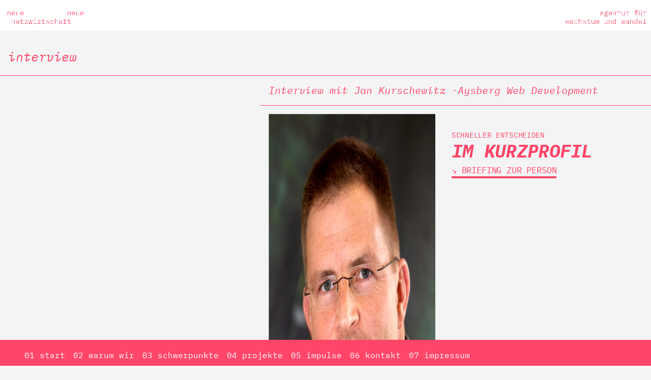

--- FILE ---
content_type: text/html; charset=UTF-8
request_url: https://netzwirtschaft.net/interview/interview-mit-jan-kurschewitz-aysberg-web-development/
body_size: 23779
content:
<!doctype html>
<html lang="de">
<head>
	<meta charset="UTF-8">
	<meta name="viewport" content="width=device-width, initial-scale=1">
	<link rel="profile" href="https://gmpg.org/xfn/11">
<script defer data-domain="netzwirtschaft.net" src="https://plausible.io/js/script.tagged-events.js"></script>
    <meta name='robots' content='index, follow, max-image-preview:large, max-snippet:-1, max-video-preview:-1' />
	<style>img:is([sizes="auto" i], [sizes^="auto," i]) { contain-intrinsic-size: 3000px 1500px }</style>
	<script type="text/javascript">
/* <![CDATA[ */
window.koko_analytics = {"url":"https:\/\/netzwirtschaft.net\/koko-analytics-collect.php","site_url":"https:\/\/netzwirtschaft.net","post_id":8195,"path":"\/interview\/interview-mit-jan-kurschewitz-aysberg-web-development\/","method":"fingerprint","use_cookie":false};
/* ]]> */
</script>

	<!-- This site is optimized with the Yoast SEO plugin v26.4 - https://yoast.com/wordpress/plugins/seo/ -->
	<title>Interview mit Jan Kurschewitz -Aysberg Web Development &#8212; neue netzwirtschaft</title>
<link data-rocket-prefetch href="https://plausible.io" rel="dns-prefetch"><link rel="preload" data-rocket-preload as="image" href="https://netzwirtschaft.net/wp-content/uploads/2023/03/NW_Logo_Desktop_left_red.png" fetchpriority="high">
	<meta name="description" content="Jan Kurschewitz Aysberg Web Development: Die Website-Entwicklung ist natürlich unser Kerngeschäft. Viele Unternehmen – gerade die kleinen – gehen dann..." />
	<link rel="canonical" href="https://netzwirtschaft.net/interview/interview-mit-jan-kurschewitz-aysberg-web-development/" />
	<meta property="og:locale" content="de_DE" />
	<meta property="og:type" content="article" />
	<meta property="og:title" content="Interview mit Jan Kurschewitz -Aysberg Web Development &#8212; neue netzwirtschaft" />
	<meta property="og:description" content="Jan Kurschewitz Aysberg Web Development: Die Website-Entwicklung ist natürlich unser Kerngeschäft. Viele Unternehmen – gerade die kleinen – gehen dann..." />
	<meta property="og:url" content="https://netzwirtschaft.net/interview/interview-mit-jan-kurschewitz-aysberg-web-development/" />
	<meta property="og:site_name" content="neue netzwirtschaft" />
	<meta property="article:modified_time" content="2025-09-22T20:45:54+00:00" />
	<meta property="og:image" content="https://netzwirtschaft.net/wp-content/uploads/2016/02/nw_Interviewbilder68.png" />
	<meta property="og:image:width" content="1167" />
	<meta property="og:image:height" content="1167" />
	<meta property="og:image:type" content="image/png" />
	<meta name="twitter:card" content="summary_large_image" />
	<script type="application/ld+json" class="yoast-schema-graph">{"@context":"https://schema.org","@graph":[{"@type":"WebPage","@id":"https://netzwirtschaft.net/interview/interview-mit-jan-kurschewitz-aysberg-web-development/","url":"https://netzwirtschaft.net/interview/interview-mit-jan-kurschewitz-aysberg-web-development/","name":"Interview mit Jan Kurschewitz -Aysberg Web Development &#8212; neue netzwirtschaft","isPartOf":{"@id":"https://netzwirtschaft.net/#website"},"primaryImageOfPage":{"@id":"https://netzwirtschaft.net/interview/interview-mit-jan-kurschewitz-aysberg-web-development/#primaryimage"},"image":{"@id":"https://netzwirtschaft.net/interview/interview-mit-jan-kurschewitz-aysberg-web-development/#primaryimage"},"thumbnailUrl":"https://netzwirtschaft.net/wp-content/uploads/2016/02/nw_Interviewbilder68.png","datePublished":"2016-02-10T10:34:11+00:00","dateModified":"2025-09-22T20:45:54+00:00","description":"Jan Kurschewitz Aysberg Web Development: Die Website-Entwicklung ist natürlich unser Kerngeschäft. Viele Unternehmen – gerade die kleinen – gehen dann...","inLanguage":"de","potentialAction":[{"@type":"ReadAction","target":["https://netzwirtschaft.net/interview/interview-mit-jan-kurschewitz-aysberg-web-development/"]}]},{"@type":"ImageObject","inLanguage":"de","@id":"https://netzwirtschaft.net/interview/interview-mit-jan-kurschewitz-aysberg-web-development/#primaryimage","url":"https://netzwirtschaft.net/wp-content/uploads/2016/02/nw_Interviewbilder68.png","contentUrl":"https://netzwirtschaft.net/wp-content/uploads/2016/02/nw_Interviewbilder68.png","width":1167,"height":1167,"caption":"jan kurschewitz"},{"@type":"WebSite","@id":"https://netzwirtschaft.net/#website","url":"https://netzwirtschaft.net/","name":"neue netzwirtschaft","description":"agentur für wachstum und wandel","publisher":{"@id":"https://netzwirtschaft.net/#organization"},"alternateName":"netzwirtschaft","potentialAction":[{"@type":"SearchAction","target":{"@type":"EntryPoint","urlTemplate":"https://netzwirtschaft.net/?s={search_term_string}"},"query-input":{"@type":"PropertyValueSpecification","valueRequired":true,"valueName":"search_term_string"}}],"inLanguage":"de"},{"@type":"Organization","@id":"https://netzwirtschaft.net/#organization","name":"neue netzwirtschaft – agentur für wachstum und wandel gmbh","alternateName":"neue netzwirtschaft","url":"https://netzwirtschaft.net/","logo":{"@type":"ImageObject","inLanguage":"de","@id":"https://netzwirtschaft.net/#/schema/logo/image/","url":"https://netzwirtschaft.net/wp-content/uploads/2023/12/logo-nn-400x400-1.png","contentUrl":"https://netzwirtschaft.net/wp-content/uploads/2023/12/logo-nn-400x400-1.png","width":400,"height":402,"caption":"neue netzwirtschaft – agentur für wachstum und wandel gmbh"},"image":{"@id":"https://netzwirtschaft.net/#/schema/logo/image/"}}]}</script>
	<!-- / Yoast SEO plugin. -->


<link rel='dns-prefetch' href='//plausible.io' />


<link rel="alternate" type="application/rss+xml" title="neue netzwirtschaft &raquo; Feed" href="https://netzwirtschaft.net/feed/" />
<style id='wp-emoji-styles-inline-css' type='text/css'>

	img.wp-smiley, img.emoji {
		display: inline !important;
		border: none !important;
		box-shadow: none !important;
		height: 1em !important;
		width: 1em !important;
		margin: 0 0.07em !important;
		vertical-align: -0.1em !important;
		background: none !important;
		padding: 0 !important;
	}
</style>
<link rel='stylesheet' id='wp-block-library-css' href='https://netzwirtschaft.net/wp-includes/css/dist/block-library/style.min.css?ver=6.8.3' type='text/css' media='all' />
<style id='classic-theme-styles-inline-css' type='text/css'>
/*! This file is auto-generated */
.wp-block-button__link{color:#fff;background-color:#32373c;border-radius:9999px;box-shadow:none;text-decoration:none;padding:calc(.667em + 2px) calc(1.333em + 2px);font-size:1.125em}.wp-block-file__button{background:#32373c;color:#fff;text-decoration:none}
</style>
<style id='global-styles-inline-css' type='text/css'>
:root{--wp--preset--aspect-ratio--square: 1;--wp--preset--aspect-ratio--4-3: 4/3;--wp--preset--aspect-ratio--3-4: 3/4;--wp--preset--aspect-ratio--3-2: 3/2;--wp--preset--aspect-ratio--2-3: 2/3;--wp--preset--aspect-ratio--16-9: 16/9;--wp--preset--aspect-ratio--9-16: 9/16;--wp--preset--color--black: #000000;--wp--preset--color--cyan-bluish-gray: #abb8c3;--wp--preset--color--white: #ffffff;--wp--preset--color--pale-pink: #f78da7;--wp--preset--color--vivid-red: #cf2e2e;--wp--preset--color--luminous-vivid-orange: #ff6900;--wp--preset--color--luminous-vivid-amber: #fcb900;--wp--preset--color--light-green-cyan: #7bdcb5;--wp--preset--color--vivid-green-cyan: #00d084;--wp--preset--color--pale-cyan-blue: #8ed1fc;--wp--preset--color--vivid-cyan-blue: #0693e3;--wp--preset--color--vivid-purple: #9b51e0;--wp--preset--gradient--vivid-cyan-blue-to-vivid-purple: linear-gradient(135deg,rgba(6,147,227,1) 0%,rgb(155,81,224) 100%);--wp--preset--gradient--light-green-cyan-to-vivid-green-cyan: linear-gradient(135deg,rgb(122,220,180) 0%,rgb(0,208,130) 100%);--wp--preset--gradient--luminous-vivid-amber-to-luminous-vivid-orange: linear-gradient(135deg,rgba(252,185,0,1) 0%,rgba(255,105,0,1) 100%);--wp--preset--gradient--luminous-vivid-orange-to-vivid-red: linear-gradient(135deg,rgba(255,105,0,1) 0%,rgb(207,46,46) 100%);--wp--preset--gradient--very-light-gray-to-cyan-bluish-gray: linear-gradient(135deg,rgb(238,238,238) 0%,rgb(169,184,195) 100%);--wp--preset--gradient--cool-to-warm-spectrum: linear-gradient(135deg,rgb(74,234,220) 0%,rgb(151,120,209) 20%,rgb(207,42,186) 40%,rgb(238,44,130) 60%,rgb(251,105,98) 80%,rgb(254,248,76) 100%);--wp--preset--gradient--blush-light-purple: linear-gradient(135deg,rgb(255,206,236) 0%,rgb(152,150,240) 100%);--wp--preset--gradient--blush-bordeaux: linear-gradient(135deg,rgb(254,205,165) 0%,rgb(254,45,45) 50%,rgb(107,0,62) 100%);--wp--preset--gradient--luminous-dusk: linear-gradient(135deg,rgb(255,203,112) 0%,rgb(199,81,192) 50%,rgb(65,88,208) 100%);--wp--preset--gradient--pale-ocean: linear-gradient(135deg,rgb(255,245,203) 0%,rgb(182,227,212) 50%,rgb(51,167,181) 100%);--wp--preset--gradient--electric-grass: linear-gradient(135deg,rgb(202,248,128) 0%,rgb(113,206,126) 100%);--wp--preset--gradient--midnight: linear-gradient(135deg,rgb(2,3,129) 0%,rgb(40,116,252) 100%);--wp--preset--font-size--small: 13px;--wp--preset--font-size--medium: 20px;--wp--preset--font-size--large: 36px;--wp--preset--font-size--x-large: 42px;--wp--preset--spacing--20: 0.44rem;--wp--preset--spacing--30: 0.67rem;--wp--preset--spacing--40: 1rem;--wp--preset--spacing--50: 1.5rem;--wp--preset--spacing--60: 2.25rem;--wp--preset--spacing--70: 3.38rem;--wp--preset--spacing--80: 5.06rem;--wp--preset--shadow--natural: 6px 6px 9px rgba(0, 0, 0, 0.2);--wp--preset--shadow--deep: 12px 12px 50px rgba(0, 0, 0, 0.4);--wp--preset--shadow--sharp: 6px 6px 0px rgba(0, 0, 0, 0.2);--wp--preset--shadow--outlined: 6px 6px 0px -3px rgba(255, 255, 255, 1), 6px 6px rgba(0, 0, 0, 1);--wp--preset--shadow--crisp: 6px 6px 0px rgba(0, 0, 0, 1);}:where(.is-layout-flex){gap: 0.5em;}:where(.is-layout-grid){gap: 0.5em;}body .is-layout-flex{display: flex;}.is-layout-flex{flex-wrap: wrap;align-items: center;}.is-layout-flex > :is(*, div){margin: 0;}body .is-layout-grid{display: grid;}.is-layout-grid > :is(*, div){margin: 0;}:where(.wp-block-columns.is-layout-flex){gap: 2em;}:where(.wp-block-columns.is-layout-grid){gap: 2em;}:where(.wp-block-post-template.is-layout-flex){gap: 1.25em;}:where(.wp-block-post-template.is-layout-grid){gap: 1.25em;}.has-black-color{color: var(--wp--preset--color--black) !important;}.has-cyan-bluish-gray-color{color: var(--wp--preset--color--cyan-bluish-gray) !important;}.has-white-color{color: var(--wp--preset--color--white) !important;}.has-pale-pink-color{color: var(--wp--preset--color--pale-pink) !important;}.has-vivid-red-color{color: var(--wp--preset--color--vivid-red) !important;}.has-luminous-vivid-orange-color{color: var(--wp--preset--color--luminous-vivid-orange) !important;}.has-luminous-vivid-amber-color{color: var(--wp--preset--color--luminous-vivid-amber) !important;}.has-light-green-cyan-color{color: var(--wp--preset--color--light-green-cyan) !important;}.has-vivid-green-cyan-color{color: var(--wp--preset--color--vivid-green-cyan) !important;}.has-pale-cyan-blue-color{color: var(--wp--preset--color--pale-cyan-blue) !important;}.has-vivid-cyan-blue-color{color: var(--wp--preset--color--vivid-cyan-blue) !important;}.has-vivid-purple-color{color: var(--wp--preset--color--vivid-purple) !important;}.has-black-background-color{background-color: var(--wp--preset--color--black) !important;}.has-cyan-bluish-gray-background-color{background-color: var(--wp--preset--color--cyan-bluish-gray) !important;}.has-white-background-color{background-color: var(--wp--preset--color--white) !important;}.has-pale-pink-background-color{background-color: var(--wp--preset--color--pale-pink) !important;}.has-vivid-red-background-color{background-color: var(--wp--preset--color--vivid-red) !important;}.has-luminous-vivid-orange-background-color{background-color: var(--wp--preset--color--luminous-vivid-orange) !important;}.has-luminous-vivid-amber-background-color{background-color: var(--wp--preset--color--luminous-vivid-amber) !important;}.has-light-green-cyan-background-color{background-color: var(--wp--preset--color--light-green-cyan) !important;}.has-vivid-green-cyan-background-color{background-color: var(--wp--preset--color--vivid-green-cyan) !important;}.has-pale-cyan-blue-background-color{background-color: var(--wp--preset--color--pale-cyan-blue) !important;}.has-vivid-cyan-blue-background-color{background-color: var(--wp--preset--color--vivid-cyan-blue) !important;}.has-vivid-purple-background-color{background-color: var(--wp--preset--color--vivid-purple) !important;}.has-black-border-color{border-color: var(--wp--preset--color--black) !important;}.has-cyan-bluish-gray-border-color{border-color: var(--wp--preset--color--cyan-bluish-gray) !important;}.has-white-border-color{border-color: var(--wp--preset--color--white) !important;}.has-pale-pink-border-color{border-color: var(--wp--preset--color--pale-pink) !important;}.has-vivid-red-border-color{border-color: var(--wp--preset--color--vivid-red) !important;}.has-luminous-vivid-orange-border-color{border-color: var(--wp--preset--color--luminous-vivid-orange) !important;}.has-luminous-vivid-amber-border-color{border-color: var(--wp--preset--color--luminous-vivid-amber) !important;}.has-light-green-cyan-border-color{border-color: var(--wp--preset--color--light-green-cyan) !important;}.has-vivid-green-cyan-border-color{border-color: var(--wp--preset--color--vivid-green-cyan) !important;}.has-pale-cyan-blue-border-color{border-color: var(--wp--preset--color--pale-cyan-blue) !important;}.has-vivid-cyan-blue-border-color{border-color: var(--wp--preset--color--vivid-cyan-blue) !important;}.has-vivid-purple-border-color{border-color: var(--wp--preset--color--vivid-purple) !important;}.has-vivid-cyan-blue-to-vivid-purple-gradient-background{background: var(--wp--preset--gradient--vivid-cyan-blue-to-vivid-purple) !important;}.has-light-green-cyan-to-vivid-green-cyan-gradient-background{background: var(--wp--preset--gradient--light-green-cyan-to-vivid-green-cyan) !important;}.has-luminous-vivid-amber-to-luminous-vivid-orange-gradient-background{background: var(--wp--preset--gradient--luminous-vivid-amber-to-luminous-vivid-orange) !important;}.has-luminous-vivid-orange-to-vivid-red-gradient-background{background: var(--wp--preset--gradient--luminous-vivid-orange-to-vivid-red) !important;}.has-very-light-gray-to-cyan-bluish-gray-gradient-background{background: var(--wp--preset--gradient--very-light-gray-to-cyan-bluish-gray) !important;}.has-cool-to-warm-spectrum-gradient-background{background: var(--wp--preset--gradient--cool-to-warm-spectrum) !important;}.has-blush-light-purple-gradient-background{background: var(--wp--preset--gradient--blush-light-purple) !important;}.has-blush-bordeaux-gradient-background{background: var(--wp--preset--gradient--blush-bordeaux) !important;}.has-luminous-dusk-gradient-background{background: var(--wp--preset--gradient--luminous-dusk) !important;}.has-pale-ocean-gradient-background{background: var(--wp--preset--gradient--pale-ocean) !important;}.has-electric-grass-gradient-background{background: var(--wp--preset--gradient--electric-grass) !important;}.has-midnight-gradient-background{background: var(--wp--preset--gradient--midnight) !important;}.has-small-font-size{font-size: var(--wp--preset--font-size--small) !important;}.has-medium-font-size{font-size: var(--wp--preset--font-size--medium) !important;}.has-large-font-size{font-size: var(--wp--preset--font-size--large) !important;}.has-x-large-font-size{font-size: var(--wp--preset--font-size--x-large) !important;}
:where(.wp-block-post-template.is-layout-flex){gap: 1.25em;}:where(.wp-block-post-template.is-layout-grid){gap: 1.25em;}
:where(.wp-block-columns.is-layout-flex){gap: 2em;}:where(.wp-block-columns.is-layout-grid){gap: 2em;}
:root :where(.wp-block-pullquote){font-size: 1.5em;line-height: 1.6;}
</style>
<link rel='stylesheet' id='googlefonts-css' href='//netzwirtschaft.net/wp-content/uploads/omgf/googlefonts/googlefonts.css?ver=1683019422' type='text/css' media='all' />
<link rel='stylesheet' id='netzwirtschaft-agentur-style-css' href='https://netzwirtschaft.net/wp-content/themes/netzwirtschaft-agentur/style.css?ver=6.8.3' type='text/css' media='all' />
<link rel='stylesheet' id='netzwirtschaft-agentur-fab-css' href='https://netzwirtschaft.net/wp-content/themes/netzwirtschaft-agentur/fab/css/style.css?ver=20230418' type='text/css' media='all' />
<link rel='stylesheet' id='netzwirtschaft-additional-css' href='https://netzwirtschaft.net/wp-content/themes/netzwirtschaft-agentur/css/additional.css?ver=202305160919' type='text/css' media='all' />
<script type="text/javascript" defer data-domain='netzwirtschaft.net' data-api='https://plausible.io/api/event' data-cfasync='false' src="https://plausible.io/js/plausible.outbound-links.tagged-events.js?ver=2.3.1" id="plausible-analytics-js"></script>
<script type="text/javascript" id="plausible-analytics-js-after">
/* <![CDATA[ */
window.plausible = window.plausible || function() { (window.plausible.q = window.plausible.q || []).push(arguments) }
/* ]]> */
</script>
<link rel="https://api.w.org/" href="https://netzwirtschaft.net/wp-json/" /><link rel="EditURI" type="application/rsd+xml" title="RSD" href="https://netzwirtschaft.net/xmlrpc.php?rsd" />
<meta name="generator" content="WordPress 6.8.3" />
<link rel='shortlink' href='https://netzwirtschaft.net/?p=8195' />
<link rel="alternate" title="oEmbed (JSON)" type="application/json+oembed" href="https://netzwirtschaft.net/wp-json/oembed/1.0/embed?url=https%3A%2F%2Fnetzwirtschaft.net%2Finterview%2Finterview-mit-jan-kurschewitz-aysberg-web-development%2F" />
<link rel="alternate" title="oEmbed (XML)" type="text/xml+oembed" href="https://netzwirtschaft.net/wp-json/oembed/1.0/embed?url=https%3A%2F%2Fnetzwirtschaft.net%2Finterview%2Finterview-mit-jan-kurschewitz-aysberg-web-development%2F&#038;format=xml" />
<link type="text/css" rel="stylesheet" href="https://netzwirtschaft.net/wp-content/plugins/category-specific-rss-feed-menu/wp_cat_rss_style.css" />
<style type='text/css' media='screen'>
	body{ font-family:"IBM Plex Mono", arial, sans-serif;}
	h1{ font-family:"IBM Plex Mono", arial, sans-serif;}
	h2{ font-family:"IBM Plex Mono", arial, sans-serif;}
	h3{ font-family:"IBM Plex Mono", arial, sans-serif;}
	h4{ font-family:"IBM Plex Mono", arial, sans-serif;}
	h5{ font-family:"IBM Plex Mono", arial, sans-serif;}
	h6{ font-family:"IBM Plex Mono", arial, sans-serif;}
	blockquote{ font-family:"IBM Plex Mono", arial, sans-serif;}
	p{ font-family:"IBM Plex Mono", arial, sans-serif;}
	li{ font-family:"IBM Plex Mono", arial, sans-serif;}
	h1{ font-family:"IBM Plex Mono", arial, sans-serif;}
	body{ font-family:"IBM Plex Mono", arial, sans-serif;}
	h2{ font-family:"IBM Plex Mono", arial, sans-serif;}
	h3{ font-family:"IBM Plex Mono", arial, sans-serif;}
	h4{ font-family:"IBM Plex Mono", arial, sans-serif;}
	h5{ font-family:"IBM Plex Mono", arial, sans-serif;}
	h6{ font-family:"IBM Plex Mono", arial, sans-serif;}
	blockquote{ font-family:"IBM Plex Mono", arial, sans-serif;}
	p{ font-family:"IBM Plex Mono", arial, sans-serif;}
	li{ font-family:"IBM Plex Mono", arial, sans-serif;}
</style>
<!-- fonts delivered by Wordpress Google Fonts, a plugin by Adrian3.com --><meta name='plausible-analytics-version' content='2.3.1' />
<noscript><style>.lazyload[data-src]{display:none !important;}</style></noscript><style>.lazyload{background-image:none !important;}.lazyload:before{background-image:none !important;}</style><style type="text/css" id="custom-background-css">
body.custom-background { background-color: #f4f4f4; }
</style>
	

<!-- This site is optimized with the Schema plugin v1.7.9.6 - https://schema.press -->
<script type="application/ld+json">{
    "@context": "http://schema.org",
    "@type": "BreadcrumbList",
    "itemListElement": [
        {
            "@type": "ListItem",
            "position": 1,
            "item": {
                "@id": "https://netzwirtschaft.net",
                "name": "Home"
            }
        },
        {
            "@type": "ListItem",
            "position": 2,
            "item": {
                "@id": "https://netzwirtschaft.net/interview/interview-mit-jan-kurschewitz-aysberg-web-development/",
                "name": "Interview mit Jan Kurschewitz -Aysberg Web Development",
                "image": "https://netzwirtschaft.net/wp-content/uploads/2016/02/nw_Interviewbilder68.png"
            }
        }
    ]
}</script>

<link rel="icon" href="https://netzwirtschaft.net/wp-content/uploads/2023/04/cropped-NW_Favicon_2023-32x32.png" sizes="32x32" />
<link rel="icon" href="https://netzwirtschaft.net/wp-content/uploads/2023/04/cropped-NW_Favicon_2023-192x192.png" sizes="192x192" />
<link rel="apple-touch-icon" href="https://netzwirtschaft.net/wp-content/uploads/2023/04/cropped-NW_Favicon_2023-180x180.png" />
<meta name="msapplication-TileImage" content="https://netzwirtschaft.net/wp-content/uploads/2023/04/cropped-NW_Favicon_2023-270x270.png" />
		<style type="text/css" id="wp-custom-css">
			.cta-button-wirkfelder:hover {
	background: #ff4668;
}

#menu-blog-2023{
	list-style-type: none;
  text-align: right;
	color: #ff4669; 
	font-style: italic; 
	font-size: 1.1em;
	margin-right:40px;
}

#menu-blog-2023 li:first-child{
	margin-bottom:40px;

}

#menu-blog-2023 li:nth-last-child(2){
	margin-top:40px;
}

.strong {
    font-family: 'IBM Plex Mono', monospace;
	font-weight: 700;
}

.wp-caption {
	width: auto;
	max-width: 100%;
}
.wp-caption img {
	margin-bottom: 0 !important;
}

.page-cover__mask {
    background-position: left;
		z-index: 100;
		background-color: #FFFFFF;
}

/* Logo Schrift */

.page-logo .company {
    font-family: "IBM Plex Mono",monospace;
    line-height: 1.0;
    font-size: 20px;
}

/* Einführung Courier */

a {
font-family: "IBM Plex Mono", Monospace, mono;
color: #FF4669;
}

a: hover { font-family: "IBM Plex Mono Italic", Monospace, mono;
color: white;
}


a: active {
font-family: "IBM Plex Mono Italic", Monospace, mono;
color: white;
text-decoration: line-through;
}


p {
font-family: "IBM Plex Mono", Monospace, mono;
}


.page-nav .nav > ul > li a {
  color: #fff;
}

.page-nav .nav > ul > li a:hover {
  font-style: normal;
}

.page-nav .nav > ul > li a:active {
  font-weight: 700;
	text-decoration: line-through;
}

/* Menu-Platzierung am unteren Rand (Sek-Menu) */

.page-nav {
    display: -webkit-box;
    display: -ms-flexbox;
    display: flex;
    position: fixed;
    z-index: 200;
    top: 0;
    right: 0;
    left: 0;
    bottom: 0;
    max-height: 100vh;
    padding-top: 80px;
    background-color: #FF4669;
    -webkit-box-orient: vertical;
    -webkit-box-direction: reverse;
    -ms-flex-flow: column-reverse;
    flex-flow: column-reverse;
    -webkit-box-pack: justify;
    -ms-flex-pack: justify;
    justify-content: space-between
}

@media (min-width: 720px) and (min-height:0) {
    .page-nav {
        position:static;
        padding-top: 0;
        bottom: auto;
        left: auto;
    }

    
	@media only screen and (min-width: 40em) and (max-width: 150em) {
 .page-nav .nav--main,.page-nav .nav--collateral
 	{
position: fixed;
				padding-left: 40px;
        right: 100;
				min-width: 100vw;
			  background-color: #FF4669;  } }
	

    .page-nav .nav--main {
        top: 0;
        font-size: 20px
				font-color: white;
    }

    .admin-bar .page-nav .nav--main {
        top: 32px
    }

    .page-nav .nav--collateral {
        bottom: 0;
    }
}


/* Mobiles Menu versteckt und dann reingeslidet */

@media only screen and (min-width: 0em) and (max-width: 44.99em) {
 .page-nav
 	{
	 position: right;
	 display: none
  } }

.page-nav__hook {
    display: -webkit-box;
    display: -ms-flexbox;
    display: flex;
    -webkit-box-align: center;
    -ms-flex-align: center;
    align-items: center;
    -webkit-box-pack: center;
    -ms-flex-pack: center;
    justify-content: center;
    position: fixed;
    z-index: 201;
    top: 0;
    right: 0;
	  border-radius: 0 0 0 0;
    background-color: #FF4669;
    line-height: 0;
    width: 30vw;
    height: 45px;
}


.page-nav__hook before {
    position: ;
				padding-left: 5px;
				min-width: 0vw;
        right: 0;
			  background-color: #FF4669;
}

.page-nav__hook a {
    text-align: center;
    display: block;
    padding: 10px;
    color: #fff;
    font-size: 36px;
    line-height: 0
}

.page-nav__hook a.show {
	  display: block

}

.page-nav__hook a.hide {
		display: none

}

.page-nav__hook a:hover {
    color: #FF4669
}

.page-nav__hook a:active {
    color: #FF4669
		text-decoration: line-through;
}

@media (min-width: 720px) and (min-height:0) {
    .page-nav__hook {
        display:none
    }
}

.page-nav ul,.page-nav li {
    list-style: none;
    background-color: #FF4669;
    margin: 0;
    padding: 0;
}

.page-nav .nav {
    -webkit-hyphens: none;
    -epub-hyphens: none;
    -ms-hyphens: none;
    -o-hyphens: none;
    /* hyphens:none; */
}

.page-nav .nav a:not([href]) {
    display: none
}

@media (min-width: 720px) and (min-height:0) {
    .page-nav .nav a:not([href]) {
        display:block
    }

    .page-nav .nav a:not([href]):after {
        content: " ▾ "
    }
}


.page-nav .nav--collateral {
        bottom: 0;
        -webkit-box-shadow: 0 -10px 0 0 #FF4669;
        box-shadow: 0 -10px -10px 0 #FF4669
    }


.page-nav .nav a {
    display: block;
    padding: 3px;
    color: #FF4669
}

.page-nav .nav--collateral a {
    font-size: 16px;
		color: white;	
}

.page-nav .nav a:active {
		text-decoration: line-through;
}

.page-nav .nav--collateral ul {
    min-width: 10vw;
		padding-top: 0px;
		padding-left: 0px;
		text-align: left;
    -webkit-box-pack: end;
    -ms-flex-pack: end;
    justify-content: flex-start;
}

.page-nav .nav>ul {
    display: -webkit-box;
    display: -ms-flexbox;
    display: flex;
    -webkit-box-orient: vertical;
    -webkit-box-direction: normal;
    -ms-flex-flow: column nowrap;
    flex-flow: column nowrap;
}

@media (min-width: 720px) and (min-height:0) {
    .page-nav .nav>ul {
        -webkit-box-orient:horizontal;
        -webkit-box-direction: normal;
        -ms-flex-direction: row;
        flex-direction: row;
    }
}

.page-nav .nav>ul>li {
    position: relative
}


.page-nav .nav>ul>li:hover {
    cursor: pointer
}

.page-nav .nav>ul>li:hover ul {
    display: -webkit-box;
    display: -ms-flexbox;
    display: flex;
    -webkit-box-orient: vertical;
    -webkit-box-direction: normal;
    -ms-flex-flow: column nowrap;
    flex-flow: column nowrap
}

.page-nav .nav>ul>li:hover a:not([href]) {
    color: #FF4669
}

@media (min-width: 720px) and (min-height:0) {
    .page-nav .nav>ul>li>ul {
        display:none;
        position: absolute;
        z-index: 1;
        top: 48px;
        left: 0;
        width: auto;
        padding-right: 300px
    }
}

.page__inner {
    max-width: 100vw;
    position: relative;
    margin: 10 0 0 -20;
}


@viewport {
   width: device-width;
}


/* Bearbeitung der orangenen Boxen zwischen den einzelnen Boxen – margin beschreibt den Abstand des gesamten Layouts nach links und rechts*/

.block {
    position: relative;
    margin: 0 0 0 0;
    padding: 0 0 0 0;
    border-bottom: 1px solid #FF4669;
}

/* Block-Separator Startseite*/

.block_start {
    position: relative;
    margin: 0 0 0 0;
    padding: 0 0 0 0;
    border-bottom: 0px solid #FF4669;
}

/* Flaschenöffner-Logo Desktop*/

.page-brand {
    border-radius: 0 0 0 0;
		position:absolute;
	  margin: 0 0 0 0;
		padding-top: 10px;
    padding-bottom: 10px;
	background-color: hidden;
}

/* Flaschenöffner-Logo Versuch ihn runterzubewegen mobil*/

@media screen and 
(max-width: 760px) {
.page-brand {margin-top:20px;}
}

/* Page-Platzierung auf Seite*/

.page {
    margin-left: 0px;
    margin-top: 0px;
}

/* Page-Inner auf Seite – weniger Abstand oben*/
  @media (max-width: 720px) 
.page__main {
  padding-bottom: 0vh;
  padding-top: 0vh;
}
@media (min-width: 1023px) and (min-height: 620px) {
	.home .page__inner {
  	padding-top: 20vh;
	}
}

.page__inner {
    padding-bottom: 0px;
}


/* Platzierung Murray Full-Side*/

@media
.page-cover {
    position: fixed;
    z-index: 5;
    top: 0;
    left: 0;
    width: 120vw;
		height: 10vh;
}

/* Farbe Scrollbar rechts*/

::-webkit-scrollbar-thumb {
    background-color: #FF4669;
	  border: 4px solid;
    border-radius: 6px;
}


/* Home oben wegnehmen*/

.home .page__inner {
    max-width: 2000px;
    position: relative;
    margin: 0 0 0 0;
    padding-bottom: 50px;
		padding-top: 10vh;
}

/* Home oben wegnehmen*/

.contact-m .page__inner {
    position: relative;
    margin: 0 0 0 0;
}

.referenzen .page__inner {
    max-width: 2000px;
    position: relative;
		padding-top: 20vh;
}

.start .page__inner {
		padding-top: 0vh;
}

/* Größe generelle Boxen auf der Seite*/

.page__inner {
    /*max-width: 2000px;*/
    position: relative;
    margin: 0 0 0 0;
	    padding-bottom: 50px;
		padding-top: 17vh;
}

/* Logo-Platzierung auf Desktop*/

.page-brand {
    margin-left: 0px;
    margin-top: -50px;
}


/* Beitrags-Bild-Platzierung auf Desktop*/

.page-cover {
    height: 20vh;
    -webkit-transition: 0s;
    transition: 0s;
    width: 100vw;
}


/* Headline-Größe links*/

.text--hgroup__title {
    font-family: "IBM Plex Mono",monospace;
		font-style: italic;
		color: #FF4669;
    font-size: 30px;
		-webkit-box-shadow: 0 0px 	#ea4a2e;
	background-color: none;
    margin-top: 0px;
}


/* Interview-Überschrift links*/

.text--hgroup__subline {
    font-family: "IBM Plex Mono",monospace;
		font-style: italic;
		color: #FF4669;
    font-size: 25px;
		-webkit-box-shadow: 0 0px 	#ea4a2e;
	background-color: none;
    margin-top: 0px;
}


/* Interviewten Namen*/

.text--intro--interview {
    font-family: "IBM Plex Mono",monospace;
		font-style: italic;
		color: #FF4669;
    font-size: 20px;
		-webkit-box-shadow: 0 0px 	#ea4a2e;
	background-color: none;
    margin-top: 0px;
}

/* Button-Farbe Suchleiste*/

.form__button {
cursor: pointer;
-webkit-appearance: none;
-moz-appearance: none;
appearance: none;
-webkit-box-shadow: 0 0 0 10 #FF4669;
box-shadow: 0 0 0 0 #FF4669;
background-color: #FF4669;
color: white;
border-radius: 16px;
}

/* Button-Farbe "Mehr Beiträge"*/

.button {
cursor: pointer;
-webkit-appearance: none;
-moz-appearance: none;
appearance: none;
-webkit-box-shadow: 0 0 0 10 #FF4669;
box-shadow: 0 0 0 0 #FF4669;
background-color: #FF4669;
color: white;
border-radius: 16px;
}


/* Listung der Clients in einer waagerechten Spalte"*/


@media only screen and (min-width: 50em) and (max-width: 100em) {
 .list--client_time {
	 display: flex;
	 align-items: center;
  }

.list--client_project {
	 display: flex;
	 align-items: center;
	font-style: regular;
  }}




.list--client li {
  list-style: none;
    list-style-position: outside;
    list-style-image: none;
    list-style-type: none;
	  padding: 16px;
    padding-right: 16px;
    padding-bottom: 10px;
    padding-left: 16px;
		border-top: 1px solid 		#FF4669	;
		display: flex;
	align-items: center;
	gap: 10px;
	flex-wrap: wrap;
}

.list--client__time {
font-size: 65px;
align-items: center;
color: #FF4669;
padding-left: 10px;
display: flex;
}

.list--client__project {
font-size: 20px;
padding-left: 0px;
align-items: center;
font-family: "IBM Plex Mono",monospace;	
font-style: normal;
display: flex;
}

.list--client__image {
	width: 60px;
	padding-left: 50px;
	-webkit-filter: saturate(1);
}

.list--client__industry {
font-size: 15px;
font-family: "IBM Plex Mono",monospace;
border-color: #FF4669;
border-style: 3px solid;
border-radius: 15px;
display: inline-block;
padding-left: 15px;
align-items: top;
display: flex;
}

a.list--client__industry {
font-size: 15px;
font-family: "IBM Plex Mono",monospace;	
display: inline-block;
}

a.list--client__link {
			display: flex;
	align-items: center;
	gap: 10px;
	white-space: nowrap
}

/* Style Liste"*/

.list {
	// UNORDERED LIST #
	ul li {
//		margin: 0;
//		list-style: none;
//		text-indent: 0;
//		padding-left: 0;
			border-top: 1 px #FF4669;

	}
	--ul {
	}
	// ORDERED LIST #
	&--ol {
	}
	// DEFINITION LIST #
	&--dl {
		@include breakpoint(medium) {
			display: flex;
			flex-flow: row wrap;
		}
		dt {
			flex-basis: $w--5;
			font-family: $font-family-heading;
			box-shadow: 0 -1px $dun;
		}
		dd {
			flex-basis: $w--7;
			&:last-of-type {
				box-shadow:  0 -1px $dun inset;
			}
		}
		dt, dd {
			flex-grow: 1;
			flex-shrink: 1;
			margin: 0;
			padding: 0 0 $u;
			@include breakpoint(medium) {
				box-shadow: 0 -1px $dun;
				&:last-of-type {
					box-shadow: 0 -1px $dun,  0 -1px $dun inset;
				}
			}
		}
	}
	&__heading {
			font-size: $fs0;
			font-family: $font-family-heading;
		}
	&--result {
		display: contents;
		li {
			list-style: none;
			list-style: none;
			padding: $u;
		}
		
		&__time, &__type {
			font-size: $fs-2;
		}
		a.list--result__link.list--result__link {
			color: $body-color;
			&:hover {
				color: #545454;
			}
			&:visited {
				color: #545454;
				}
				&:hover {
					color: #FF4669;
				}
			}
		}
	}
	&--client {
		li {
			list-style: none;
			padding: $u;
			padding: $u;
			filter: saturate(1);
			&:hover {
				.list--client__image {
				}
			}
		}
		&__image {
			display: block;
			position: relative;
			$h: $u * 3;
			height: $h;
			margin: $u 0;
			max-width: $h * 2;
			background-size: contain;
			background-repeat: no-repeat;
			background-position: left center;
			filter: saturate(1);
		}
		a.list--client__link.list--client__link {
			@extend .list--result__link;
		}
		&__company {
			font-size: $fs-2;
		}
		&__project {
			@extend .list--result__heading;
		}
		&__time, &__industry {
			@extend .list--result__time;
		}
	}
	&--link {
		li {
			list-style: none;
			margin: 0 0 .5em;
		}
	}
	&--signal {
		background-color: $glossy;
		padding: $u 0;
		counter-reset: signal;
		ul {
			//align-items:flex-end;
		}
		li {
			list-style: none;
			padding: $u*2 $u 0;
			margin: $u 0 0 $fs3;
			text-align: left;
			@include breakpoint(medium) {
				margin-left: $fs5;
			}

			&:before {
		   	position: relative;
			 	text-indent: $fs3 * -1;
				display: inline-block;
		    counter-increment: signal;
		    content: '⬤';
		    color: $brand-color;
		    line-height: 0;
				font-size: $fs2;
				text-indent: $fs3 * -1;
				@include breakpoint(medium) {
					text-indent: $fs4 * -1;
				}
		    #kontakt & {
		    	content:counter(signal);
		    	transform: none;
					font-size: $fs4;
					text-indent: $fs3 * -1;
					top: $u;
					@include breakpoint(medium) {
				    top: $u*2;
						text-indent: $fs5 * -1;
						font-size: $fs5;
					}
		    }
			}
			p {
				display: contents;
				text-align: left;
				margin: 0;
				padding: 0;
			}
		}
		&__kicker {
			padding: 0 $u;
		}
		&__heading {
			font-size: $fs2;
			@include breakpoint(medium) {
				font-size: $fs3;
			}
			@include breakpoint(large) {
				font-size: $fs4;
			}
		    font-family: $font-family-heading;
			padding: 0 $u;
		}
		@include breakpoint(medium){
			ul {
				display: flex;
				flex-flow: row wrap;
				padding: $u;
				gap: $u;
				//justify-content: space-between;
				@include breakpoint(large){
					//flex-wrap: nowrap;
				}
			}
			li {
				padding: 0;
				flex-basis: $w--full;
				@include breakpoint(large){
					//flex-basis: $w--third;
					flex: 1 0 calc(#{$w--fifth} - #{$fs3} - #{$u*2} - 5px);

				}
			}
		}
	}

.text.text--intro.entry-header.f--12
{ padding-left: 120px;
	padding-right: 120px;
	}


/* Client-Liste über komplette Breite*/

.h2 {
max-width: 100vw;
}

/* Header Einträge verschwindet hinter dem Cover-Bild*/
.text--intro span
{ z-index: 2;
	}



/* Überschriften unter dem Header-Bild*/

.h1 {
z-index: 100 !important;
}

/* Farbigkeit Schrift in Suchleiste*/

.search_form__input {
  color: #000;
}


.redline {
  background-color: #FF4669
	height: 1px;
  transform: translate(0vw, -1vw);
	margin-left: calc( 0% + (100% - 0%) / 13 * 6 + 0.46153846153846%);
	width: calc( (100% - 0%) / 13 * 7 - 0.46153846153846%);
	}

/*Thomas Jahn Interview - Lietse verstecken*/

#20665 .nav-links
{
	visibility: hidden; }

#15292 .page-inner
{
	margin-top: 10vh }

/*Text-Intro Italic*/

.teaser__link heading
{ font-style: italic; 
	}

/*Additional CSS Ca*/

.home .page__inner,
.page__inner {
  padding-top: 60px !important;
}
.page-header {
  background-color: white;
  max-height: 60px;
}
.page-header-logo {
  padding-inline-end: 80px;
}
.page-header-logo-mobile {
    max-height: 60px;
    width: auto;
}
.page-header-logo-desktop {
  display: none;
}
.page-header-logo-desktop-left {
  max-width: 240px;
}
.page-header-logo-desktop-right {
  margin-inline-start: auto;
  max-width: 240px;
}
@media (min-width: 720px) {
  .page-header-logo {
    display: flex;
    padding-inline-end: 0;
  }
  .page-header-logo-mobile {
    display: none;
  }
  .page-header-logo-desktop {
    display: block;
  }
}

.page-main {
  z-index: 0;
}

.page-cover {
  position: relative !important;
}

@media (min-width: 1023px) and (min-height: 620px) {
  .page-hgroup {
    padding-inline: 1em;
    position: relative;
    right: initial;
    text-align: left;
    top: initial;
    z-index: 0;
  }
}

.page-template-research figure img {
    display: inline-block;
    max-width: 100%;
    height: 250px;
}

.page-id-19949 .page-main section:nth-child(2) {
  position: relative;
}

.page-id-19949 #impressum {
  height: 100%;
}

.page-id-19949 #impressum .list--dl dt, 
.page-id-19949 #impressum .list--dl dd {
  -webkit-box-shadow: none;
  box-shadow: none;
  display: block;
} 
.page-id-19949 #impressum .list--dl dd {
  display: none;
}
.page-id-19949 #impressum .list--dl dd:nth-child(1),
.page-id-19949 #impressum .list--dl dd:nth-child(2) {
  display: block;
}

@media (min-width: 720px) and (min-height: 0px){
  .page-id-19949 #impressum .list--dl dt, 
  .page-id-19949 #impressum .list--dl dd {
    -webkit-box-shadow: none;
    box-shadow: none;
    display: block;
  } 
  .page-id-19949 #impressum .list--dl dd {
    display: none;
  }
  .page-id-19949 #impressum .list--dl dd:nth-child(1),
  .page-id-19949 #impressum .list--dl dd:nth-child(2) {
    display: block;
  }
}

@media (min-width: 800px) and (min-height: 620px) {
  .page-id-19949 .f--6,
  .page-id-19949 .f--6 ~ p {
    flex-basis: 50% !important;
  }
  .page-id-19949 #impressum .list--dl {
    bottom: 0;
    left: 20px;
    position: absolute;
  }
}

@media (min-width: 1023px) and (min-height: 620px) {
  .page-id-19949 .f--6 ~ p {
    flex-basis: 50%;
  }
}

.page-template-research .list-item--result {
  border-bottom: 1px solid #FF4669;
}

.page-template-research .form--search {
  border-bottom: 0;
}

.page-template-research .list--result {
  display: block;
}

@media (min-width: 600px) {
  .page-template-research .list--result {
    display: flex;
    flex-wrap: wrap;
    margin-inline-start: -1px;
  }
  .page-template-research .list-item--result {
    border-bottom: 0;
    border-left: 1px solid #FF4669;
    flex-basis: 50%;
    margin-block-end: 0;
  }  
}

@media (min-width: 900px) {
  .page-template-research .list-item--result {
    flex-basis: 33%;
  }  
}

@media (min-width: 1200px) {
  .page-template-research .list-item--result {
    flex-basis: 25%;
  }  
}

.page-template-references .list-item-client-grid {
  column-gap: 20px;
  display: grid;
  grid-template-columns: 1fr 1fr 1fr;
}

/* Projektbeschreibung bei projekte */

.page-template-references .list--client__project {
  grid-column: span 3;
	line-height: 1.6em;
	font-size: 17px;
}

@media (min-width: 460px) {
  .page-template-references .list-item-client-grid {
    grid-template-columns: 150px 170px auto;
  }
}

@media (min-width: 800px) {
  .page-template-references .list-item-client-grid {
    display: grid;
    grid-template-columns: 150px 170px 60px auto;
  }
  .page-template-references .list--client__project {
    grid-column: auto;
  }
}


/* Jahreszahlen links bei projekte */

.page-template-references .list--client__time {
	font-family: 'IBM Plex Mono', monospace;
	font-style: italic;
	font-size: 3.7em;
}


.home .page__inner {
  height: 100vh;
}

.home .page-main {
  align-items: center;
  display: flex;
  height: 100%;
  justify-content: center;
}

.home .page-main > section {
  display: none;
}

.home .page-main > p {
  margin-block-end: 0;
  max-width: none;
}

.home .home-opener-mobile,
.home .home-opener-desktop {
  height: auto;
  max-width: 100%;
  width: 100%;
}

.home .home-opener-desktop {
  display: none;
}

body.home.custom-background {
  background-color: #FF4669;
}

@media (min-width: 768px) {
  .home .home-opener-mobile {
    display: none;
  }
  .home .home-opener-desktop {
    display: block;
    max-width: 2000px;
  }
}

.type-interview .text--hgroup,
.text--intro--interview {
  border-bottom: 1px solid #FF4669;
}

.type-interview .text--hgroup + .block {
  border-bottom: 0;
}

.entry-content--interview {
  max-width: 360px;
}

@media (min-width: 720px) and (min-height: 0px) {
  .text--intro--interview p, 
  .text--intro--interview h1 {
    font-size: 20px;
  }
}
@media (min-width: 1023px) and (min-height: 620px){
  .text--intro--interview span {
    -webkit-box-shadow: none;
    box-shadow: none;
    background: none;
    -webkit-box-decoration-break: clone;
    box-decoration-break: clone;
  }
}

@media (min-width: 400px) {
  .flex--interview {
    justify-content: flex-end;
  }
  .flex--interview > .text--intro--interview,
  .flex--interview > .content-and-aside {
    flex-basis: 80%;
  }
}

@media (min-width: 920px) {
  .flex--interview > .text--intro--interview,
  .flex--interview > .content-and-aside {
    flex-basis: 60%;
  }
  .flex--interview .content-and-aside {
    display: flex;
  }
  .flex--interview .entry-content--interview,
  .flex--interview .entry-aside--interview {
    flex-basis: 50%;
  }
}

@media (min-width: 1023px) and (min-height: 620px){
  .flex--interview > .text--intro--interview.f--11,
  .flex--interview > .text--intro--interview.f--11 {
    flex-basis: 60%;
  }
  .flex--interview .b--1 {
    margin-inline-start: 0;
  }
  .flex--interview .entry-content--interview,
  .flex--interview .entry-aside--interview.f--3 {
    flex-basis: 50%;
  }
}


/* Anpassungen Carsten*/

.home .page__inner,
.page__inner {
  padding-top: 60px !important;
}
.page-header {
  background-color: white;
  max-height: 60px;
}
.page-header-logo {
  padding-inline-end: 80px;
}
.page-header-logo-mobile {
  
}
.page-header-logo-desktop {
  display: none;
}
.page-header-logo-desktop-left {
  max-width: 240px;
}
.page-header-logo-desktop-right {
  margin-inline-start: auto;
  max-width: 240px;
}

@media (min-width: 720px) {
  .page-header-logo {
    display: flex;
    padding-inline-end: 0;
  }
  .page-header-logo-mobile {
    display: none;
  }
  .page-header-logo-desktop {
    display: block;
  }
}

.page-main {
  z-index: 0;
}

.page-cover {
  position: relative !important;
}

@media (min-width: 1023px) and (min-height: 620px) {
  .page-hgroup {
    padding-inline: 1em;
    position: relative;
    right: initial;
    text-align: left;
    top: initial;
    z-index: 0;
  }
}

.page-template-research figure img {
  display: inline-block;
  max-width: 100%;
  width: auto;
}

.page-id-19949 .page-main section:nth-child(2) {
  position: relative;
}

.page-id-19949 #impressum {
  height: 100%;
}

.page-id-19949 #impressum .list--dl dt, 
.page-id-19949 #impressum .list--dl dd {
  -webkit-box-shadow: none;
  box-shadow: none;
  display: block;
} 
.page-id-19949 #impressum .list--dl dd {
  display: none;
}
.page-id-19949 #impressum .list--dl dd:nth-child(1),
.page-id-19949 #impressum .list--dl dd:nth-child(2) {
  display: block;
}

@media (min-width: 720px) and (min-height: 0px){
  .page-id-19949 #impressum .list--dl dt, 
  .page-id-19949 #impressum .list--dl dd {
    -webkit-box-shadow: none;
    box-shadow: none;
    display: block;
  } 
  .page-id-19949 #impressum .list--dl dd {
    display: none;
  }
  .page-id-19949 #impressum .list--dl dd:nth-child(1),
  .page-id-19949 #impressum .list--dl dd:nth-child(2) {
    display: block;
  }
}

@media (min-width: 800px) and (min-height: 620px) {
  .page-id-19949 .f--6,
  .page-id-19949 .f--6 ~ p {
    flex-basis: 50% !important;
  }
  .page-id-19949 #impressum .list--dl {
    bottom: 0;
    left: 20px;
    position: absolute;
  }
}

@media (min-width: 1023px) and (min-height: 620px) {
  .page-id-19949 .f--6 ~ p {
    flex-basis: 50%;
  }
}

.page-template-research .list-item--result {
  border-bottom: 1px solid #FF4669;
}

.page-template-research .form--search {
  border-bottom: 0;
}

.page-template-research .list--result {
  display: block;
}

@media (min-width: 600px) {
  .page-template-research .list--result {
    display: flex;
    flex-wrap: wrap;
    margin-inline-start: -1px;
  }
  .page-template-research .list-item--result {
    border-bottom: 0;
    border-left: 1px solid #FF4669;
    flex-basis: 50%;
    margin-block-end: 0;
  }  
}

@media (min-width: 900px) {
  .page-template-research .list-item--result {
    flex-basis: 33%;
  }  
}

@media (min-width: 1200px) {
  .page-template-research .list-item--result {
    flex-basis: 25%;
  }  
}

.page-template-references .list-item-client-grid {
  column-gap: 20px;
  display: grid;
  grid-template-columns: 1fr 1fr 1fr;
}

.page-template-references .list--client__project {
  grid-column: span 3;
}

@media (min-width: 460px) {
  .page-template-references .list-item-client-grid {
    grid-template-columns: 150px 170px auto;
  }
}

@media (min-width: 800px) {
  .page-template-references .list-item-client-grid {
    display: grid;
    grid-template-columns: 150px 170px 60px auto;
  }
  .page-template-references .list--client__project {
    grid-column: auto;
  }
}

.home .page__inner {
  height: 100vh;
}

.home .page-main {
  align-items: center;
  display: flex;
  height: 100%;
  justify-content: center;
}

.home .page-main > section {
  display: none;
}

.home .page-main > p {
  margin-block-end: 0;
  max-width: none;
}

.home .home-opener-mobile,
.home .home-opener-desktop {
  max-width: 100%;
  width: 100%;
	height: 100vh;
}

.home .home-opener-desktop {
  display: none;
}

@media (min-width: 768px) {
  .home .home-opener-mobile {
    display: none;
  }
  .home .home-opener-desktop {
    display: block;
    max-width: 2000px;
  }
}

.type-interview .text--hgroup,
.text--intro--interview {
  border-bottom: 1px solid #FF4669;
}

.type-interview .text--hgroup + .block {
  border-bottom: 0;
}

.entry-content--interview {
  max-width: 360px;
}

@media (min-width: 720px) and (min-height: 0px) {
  .text--intro--interview p, 
  .text--intro--interview h1 {
    font-size: 20px;
  }
}
@media (min-width: 1023px) and (min-height: 620px){
  .text--intro--interview span {
    -webkit-box-shadow: none;
    box-shadow: none;
    background: none;
    -webkit-box-decoration-break: clone;
    box-decoration-break: clone;
  }
}

@media (min-width: 400px) {
  .flex--interview {
    justify-content: flex-end;
  }
  .flex--interview > .text--intro--interview,
  .flex--interview > .content-and-aside {
    flex-basis: 80%;
  }
}

@media (min-width: 920px) {
  .flex--interview > .text--intro--interview,
  .flex--interview > .content-and-aside {
    flex-basis: 60%;
  }
  .flex--interview .content-and-aside {
    display: flex;
  }
  .flex--interview .entry-content--interview,
  .flex--interview .entry-aside--interview {
    flex-basis: 50%;
  }
}

@media (min-width: 1023px) and (min-height: 620px){
  .flex--interview > .text--intro--interview.f--11,
  .flex--interview > .text--intro--interview.f--11 {
    flex-basis: 60%;
  }
  .flex--interview .b--1 {
    margin-inline-start: 0;
  }
  .flex--interview .entry-content--interview,
  .flex--interview .entry-aside--interview.f--3 {
    flex-basis: 50%;
  }
}


/* CSS Add-On Carsten */


/* General */
body,
strong {
  font-family: "IBM Plex Mono", monospace !important;
}

em {
  font-weight: 400;
}

/* Layout */
.home .page__inner,
.page__inner {
  padding-top: 60px !important;
}

/* Header */

.page-header {
  background-color: white;
  max-height: 60px;
}
.page-header-logo {
  padding-inline-end: 80px;
}
.page-header-logo-mobile {
  
}
.page-header-logo-desktop {
  display: none;
}
.page-header-logo-desktop-left {
  max-width: 240px;
}
.page-header-logo-desktop-right {
  margin-inline-start: auto;
  max-width: 240px;
}
@media (min-width: 720px) {
  .page-header-logo {
    display: flex;
    padding-inline-end: 0;
  }
  .page-header-logo-mobile {
    display: none;
  }
  .page-header-logo-desktop {
    display: block;
  }
}


/* Main / Page Cover */

.page-main {
  z-index: 0;
}

.page-cover {
  position: relative !important;
}

@media (min-width: 1023px) and (min-height: 620px) {
  .page-hgroup {
    padding-inline: 1em;
    position: relative;
    right: initial;
    text-align: left;
    top: initial;
    z-index: 0;
  }
}


/* Kontakt */

.contact-column h4 {
  color: #ff4669; 
  font-size: 4em; 
  line-height: 1;
	font-style: italic;
	margin-top: 1rem;
}

.contact-column h4 del {
  line-height: 1;
	display: inline-block;
}

.page-id-19949 .page-main section:nth-child(2) {
  position: relative;
}

.page-id-19949 #impressum {
  height: 100%;
}

.page-id-19949 #impressum .list--dl {
  display: block;
	@media (min-width: 920px) {
  	flex-basis: 50% !important;
	}
}

.page-id-19949 #impressum .list--dl dt, 
.page-id-19949 #impressum .list--dl dd {
  -webkit-box-shadow: none;
  box-shadow: none;
  display: block;
} 
.page-id-19949 #impressum .list--dl dd {
  display: none;
}
.page-id-19949 #impressum .list--dl dd:nth-child(1),
.page-id-19949 #impressum .list--dl dd:nth-child(2) {
  display: block;
}

@media (min-width: 720px) and (min-height: 0px){
  .page-id-19949 #impressum .list--dl dt, 
  .page-id-19949 #impressum .list--dl dd {
    -webkit-box-shadow: none;
    box-shadow: none;
    display: block;
  } 
  .page-id-19949 #impressum .list--dl dd {
    display: none;
  }
  .page-id-19949 #impressum .list--dl dd:nth-child(1),
  .page-id-19949 #impressum .list--dl dd:nth-child(2) {
    display: block;
  }
}

@media (min-width: 800px) and (min-height: 620px) {
  .page-id-19949 .f--6,
  .page-id-19949 .f--6 ~ p {
    flex-basis: 50% !important;
  }
  .page-id-19949 #impressum .list--dl {
    bottom: 0;
    left: 20px;
    position: absolute;
  }
}

@media (min-width: 1023px) and (min-height: 620px) {
  .page-id-19949 .f--6 ~ p {
    flex-basis: 50%;
  }
}

/* Journal / Research */

.page-template-research figure img {
  display: inline-block;
  max-width: 100%;
  width: auto;
}

.page-template-research .list-item--result {
  border-bottom: 1px solid #FF4669;
}

.page-template-research .form--search {
  border-bottom: 0;
}

.page-template-research .list--result {
  display: block;
}

@media (min-width: 600px) {
  .page-template-research .list--result {
    display: flex;
    flex-wrap: wrap;
    margin-inline-start: -1px;
  }
  .page-template-research .list-item--result {
    border-bottom: 0;
    border-left: 1px solid #FF4669;
    flex-basis: 50%;
    margin-block-end: 0;
  }  
}

@media (min-width: 900px) {
  .page-template-research .list-item--result {
    flex-basis: 33%;
  }  
}

@media (min-width: 1200px) {
  .page-template-research .list-item--result {
    flex-basis: 25%;
  }  
}

.page-template-references .list-item-client-grid {
  column-gap: 20px;
  display: grid;
  grid-template-columns: 1fr 1fr 1fr;
}

.page-template-references .list--client__project {
  grid-column: span 3;
}

@media (min-width: 460px) {
  .page-template-references .list-item-client-grid {
    grid-template-columns: 150px 170px auto;
  }
}

@media (min-width: 800px) {
  .page-template-references .list-item-client-grid {
    display: grid;
    grid-template-columns: 150px 170px 60px auto;
  }
  .page-template-references .list--client__project {
    grid-column: auto;
  }
}

/* Home */


.home .page-header {
  background: none;
}

.home .page-header-logo {
  display: none;
}

.home .page-nav .nav--collateral {
	opacity: 1;
}

@media (min-width: 800px) {
	.home .page-nav .nav--collateral {
		opacity: 0;
		transition: 1s ease-in;
	}
}

.home .page-nav.visible .nav--collateral {
  opacity: 1;
}

.home .page__inner {
  height: 100vh;
}

.home .page-main {
  align-items: center;
  display: flex;
  height: 100%;
  justify-content: center;
}

.home .page-main > section {
  display: none;
}

.home .page-main > p {
  margin-block-end: 0;
  max-width: none;
}


.home .home-opener-desktop {
  height: 100%;
  max-width: 100%;
  width: auto;
}

.home .home-opener-mobile {
  height: auto;
  max-width: 100%;
  width: 100%;
}

.home .home-opener-desktop {
  display: none;
}

@media (min-width: 768px) {
  .home .home-opener-mobile {
    display: none;
  }
  .home .home-opener-desktop {
    display: block;
    max-width: 2000px;
  }
}

/* Interview (Journal) */

.type-interview .text--hgroup,
.text--intro--interview {
  border-bottom: 1px solid #FF4669;
}

.type-interview .text--hgroup + .block {
  border-bottom: 0;
}

.entry-content--interview {
  max-width: 360px;
}

.page-template-research .list--result__type {
  display: none;
}

@media (min-width: 720px) and (min-height: 0px) {
  .text--intro--interview p, 
  .text--intro--interview h1 {
    font-size: 20px;
  }
}
@media (min-width: 1023px) and (min-height: 620px){
  .text--intro--interview span {
    -webkit-box-shadow: none;
    box-shadow: none;
    background: none;
    -webkit-box-decoration-break: clone;
    box-decoration-break: clone;
  }
}

@media (min-width: 400px) {
  .flex--interview {
    justify-content: flex-end;
  }
  .flex--interview > .text--intro--interview,
  .flex--interview > .content-and-aside {
    flex-basis: 80%;
  }
}

@media (min-width: 920px) {
  .flex--interview > .text--intro--interview,
  .flex--interview > .content-and-aside {
    flex-basis: 60%;
  }
  .flex--interview .content-and-aside {
    display: flex;
  }
  .flex--interview .entry-content--interview,
  .flex--interview .entry-aside--interview {
    flex-basis: 50%;
  }
}

@media (min-width: 1023px) and (min-height: 620px){
  .flex--interview > .text--intro--interview.f--11,
  .flex--interview > .text--intro--interview.f--11 {
    flex-basis: 60%;
  }
  .flex--interview .b--1 {
    margin-inline-start: 0;
  }
  .flex--interview .entry-content--interview,
  .flex--interview .entry-aside--interview.f--3 {
    flex-basis: 50%;
  }
}

/* Methoden */

.page-id-18444 #intro {
  border-bottom: none;
}

#methoden-und-projekte > div:first-child {
  border-top: 1px solid #FF4669;
}



/* weiße Box NW-Überschriften */

@media (min-width: 1023px) and (min-height: 620px)
.text--intro span {
    -webkit-box-shadow: none;
    box-shadow: 0px 0 0 0px white, 0 0 0 0px white;
    background-color: none;
    -webkit-box-decoration-break: clone;
    box-decoration-break: clone;
}

/* rotes Mobil-Menu komplette Seite */

#menu:target + .page-nav {
    display: -webkit-box;
    display: -ms-flexbox;
    display: flex;
    overflow: auto;
    left: 0%;
}


/* 2 Zeilen nur eingebaut in die Übersicht der Projekte von Micha – allerdings nur mit ... hinten */

.list--result__heading {
    overflow: hidden;
    display: -webkit-box;
    -webkit-line-clamp: 2;
    line-clamp: 3;
    -webkit-box-orient: vertical;
}

/*momentaner Menu-Punkt mobil & Desktop */

.page-nav .nav>ul .current-menu-item {
    text-decoration: line-through;
	text-decoration-color: white;
}


.about-mobile {
  font-style: italic;	
	font-size: 1.3em;}



/*about-Seite Schriftgrößen */

#post-22524 .text--intro--interview h1 {
    font-size: 40px;
}

#post-22524 .heading {
    font-size: 24px;
}

/*Scale in Desktop */
.desktop-bild {
  transform: scale(0.65);
}

/*Cookie-Banner Placement */
.cc-banner.cc-top {
    position: center-aligned;
}

.cc-window.cc-banner {
    -webkit-box-align: center;
    -ms-flex-align: center;
    align-items: center;
}

.cc-revoke, .cc-window {
    position: fixed;
    overflow: hidden;
    -webkit-box-sizing: border-box;
    box-sizing: border-box;
    font-size: 10px;
		visibility: hidden;
}

.cc-color-override-2023723548 .cc-btn {
    color: rgb(255, 255, 255);
    border-color: transparent;
    background-color: transparent;
}


/*Größe Überschrift bei about */

#post-22524 .text--intro--interview h1 {
    font-size: 33px;
}

/*fokusseite war zerschossen */

html body #page.page__outer { overflow: visible !important; }

/* Fix für horizontales Scrolling */
.page-cover {
    width: 100vw !important;
    max-width: 100% !important;
}

.page-nav .nav--main,
.page-nav .nav--collateral {
    max-width: 100vw !important;
    box-sizing: border-box !important;
}

/* Speziell für Start und Projekte Seiten */
.home .home-opener-desktop,
.home .home-opener-mobile {
    max-width: 100% !important;
}

.page-template-references .list-item-client-grid {
    max-width: 100% !important;
    overflow-x: hidden !important;
}

/* Genereller Fix */
body {
    overflow-x: hidden !important;
}

.page__inner {
    overflow-x: hidden !important;
}

/* Fix für Startseitenanimation in Safari */
.home .home-opener-desktop,
.home .home-opener-mobile {
  width: 100% !important;
  height: auto !important;
  max-width: 100% !important;
}

/* anpassen mission bis es wie Interview aussieht */
.page-mission .entry-content {
  margin-left: auto;
  padding-left: 2rem; 
}		</style>
		<meta name="generator" content="WP Rocket 3.20.1.2" data-wpr-features="wpr_preconnect_external_domains wpr_oci wpr_preload_links" /></head>

<body class="wp-singular interview-template-default single single-interview postid-8195 custom-background wp-custom-logo wp-theme-netzwirtschaft-agentur">
   <div  id="page" class="page__outer">
        <div  class="page__inner">
            <header  class="page-header" id="top">   
                <div class="page-header-logo">
                  <a href="https://netzwirtschaft.net/" rel="home">
                    <img class="page-header-logo-mobile lazyload" src="[data-uri]" data-src="/wp-content/uploads/2023/05/Netzwirtschaft_Logo_Mobil_V3.png" decoding="async" data-eio-rwidth="2844" data-eio-rheight="278"><noscript><img class="page-header-logo-mobile" src="/wp-content/uploads/2023/05/Netzwirtschaft_Logo_Mobil_V3.png" data-eio="l"></noscript>
                  </a>
                  <a href="https://netzwirtschaft.net/" rel="home">
                    <img fetchpriority="high" class="page-header-logo-desktop page-header-logo-desktop-left" src="/wp-content/uploads/2023/03/NW_Logo_Desktop_left_red.png">
                  </a>
                  <img class="page-header-logo-desktop page-header-logo-desktop-right lazyload" src="[data-uri]" data-src="/wp-content/uploads/2023/04/NW_Logo_Desktop_red.png" decoding="async" data-eio-rwidth="4267" data-eio-rheight="1250"><noscript><img class="page-header-logo-desktop page-header-logo-desktop-right" src="/wp-content/uploads/2023/04/NW_Logo_Desktop_red.png" data-eio="l"></noscript>
                </div>
                                <div class="page-nav__hook" id="menu"><a class="show" href="#menu">☰</a><a class="hide" href="#top">×</a></div>
                <div class="page-nav">
                    <nav class="nav nav--collateral"><ul id="nav-collateral" class="menu"><li id="menu-item-19309" class="menu-item menu-item-type-post_type menu-item-object-page menu-item-home menu-item-19309"><a href="https://netzwirtschaft.net/">01 start</a></li>
<li id="menu-item-22531" class="menu-item menu-item-type-post_type menu-item-object-page menu-item-22531"><a href="https://netzwirtschaft.net/about/">02 warum wir</a></li>
<li id="menu-item-19725" class="menu-item menu-item-type-post_type menu-item-object-page menu-item-19725"><a href="https://netzwirtschaft.net/formate/">03 schwerpunkte</a></li>
<li id="menu-item-19724" class="menu-item menu-item-type-post_type menu-item-object-page menu-item-19724"><a href="https://netzwirtschaft.net/projekte/">04 projekte</a></li>
<li id="menu-item-24323" class="menu-item menu-item-type-custom menu-item-object-custom menu-item-24323"><a href="https://netzwirtschaft.net/beitraege/?q=%23#">05 impulse</a></li>
<li id="menu-item-19994" class="menu-item menu-item-type-post_type menu-item-object-page menu-item-19994"><a href="https://netzwirtschaft.net/kontakt/">06 kontakt</a></li>
<li id="menu-item-15289" class="menu-item menu-item-type-post_type menu-item-object-page menu-item-15289"><a href="https://netzwirtschaft.net/impressum/">07 impressum</a></li>
</ul></nav>
                                    </div>
            </header><!-- .page-header -->

            <main  class="page-main">

  <div class="page-cover">
    <div class="page-cover__mask lazyload" style="" data-back="https://netzwirtschaft.net/wp-content/uploads/2023/04/NW_Header_journal_V2_rot.png" data-eio-rwidth="2844" data-eio-rheight="833"></div>
  </div>

<article id="post-8195" class="type-interview post-8195 interview status-publish has-post-thumbnail hentry tag-aysberg tag-aysberg-freising tag-internetagentur-freising tag-interview tag-kurschewitz tag-was-macht-david-siegel-heute tag-web-development-dort tag-web-development-studium typ-agenturen">
  <div class="text text--hgroup page-hgroup">
          <div class="text--hgroup__subline"><span>interview</span></div>
            </div>

  <div class="block flex flex--interview">
    <div class="text text--intro text--intro--interview entry-header f--11 b--1">
      <h1><span>Interview mit Jan Kurschewitz -Aysberg Web Development</span></h1>    </div>
  </div>

  <div class="block flex flex--interview">
    <div class="content-and-aside">
    <div class="f--6 b--1 entry-content entry-content--interview">
      <h2><img fetchpriority="high" decoding="async" class="aligncenter wp-image-8199 size-full" src="https://netzwirtschaft.net/wp-content/uploads/Jan_Kurschewitz_Web.jpg" alt="Jan Kurschewitz Aysberg Web Development" width="603" height="803" />Wer ist Jan Kurschewitz? Bitte stell Dich doch mal kurz vor.</h2>
<p>Internetagentur Aysberg. Von klein auf war ich kreativ unterwegs. Zeichnen, Airbrush, Comics schreiben waren meine Hobbys. Mit Mathe und Physik hatte ich zu Schulzeiten dagegen wenig am Hut. Was mich geritten hat, nach dem Abi einen Ingenieurstudiengang zu beginnen, kann ich heute nicht mehr nachvollziehen. Allerdings lernte ich dort dann Technisches und Rationales zu schätzen. Nachdem ich mein Studium der Lebensmitteltechnologie 1995 erfolgreich abgeschlossen hatte, schwenkte ich rüber ins gerade aufkommende Internet, anstatt mich in der Lebensmittelindustrie nützlich zu machen.</p>
<p>1997 musste ich noch viel erklären, was „Internet“ und „Webdesign“ bedeuten.</p>
<h2>Damit wir Dich nicht nur aus beruflichem Blickwinkel kennenlernen, verrate uns doch auch einen kleinen Spleen von Dir.</h2>
<p>Ich sehe mich schon immer als Schnittstelle zwischen Kreativität und Technik. Gerade mein Studium hat mir sehr geholfen, das an mir festzustellen. Um es etwas überspitzt zu formulieren: In den Anfangstagen des Internets gab es die klassischen Grafiker, die keine Ahnung vom Medium Internet und der Umsetzung ihrer Designs hatten und die Programmierer, die hervorragende Anwendungen entwickelten, die aber oft furchtbar hässlich waren und die eine Zumutung für normale Menschen waren. Als Mittler zwischen diesen Welten fahre ich seitdem sehr gut und versuche, beides unter einen Hut zu bekommen.</p>
<h2>Elevator Pitch! Was macht Eure Firma? Und vor allem: was macht ihr am besten, wo liegt Eure Superpower?</h2>
<p>Wir sind eine Internetagentur in Freising. Wir haben uns rein auf Internetdienstleistungen spezialisiert – bewusst machen wir kaum Print. Unser Kerngebiet ist die Entwicklung von hochwertigen Internetauftritten für mittelständische Unternehmen, also die Gestaltung, Programmierung und inhaltliche Ausgestaltung.</p>
<p>Bei uns kommt nichts von der Stange, alles ist auf unsere Kunden und dessen Kunden abgestimmt. Darauf aufbauend beraten wir Unternehmen, wie sie ihre Website als Arbeitsmittel nutzen. Denn mit der einem hübschen Internetauftritt, der einfach im Internet herumsteht, ist es schon lange nicht mehr getan.</p>
<h2>Apropos Superpower: Verrätst Du uns ein „Best Practice“ Beispiel Deiner Firma, wo ihr besonders erfolgreich wart? Was waren Deiner Meinung nach die Erfolgsfaktoren?</h2>
<p>Die Website-Entwicklung ist natürlich unser Kerngeschäft. Viele Unternehmen – gerade die kleinen – gehen dann aber nicht weiter oder basteln selbst mit dem Internet herum. Beispiel AdWords: So viele Kunden versuchen sich selbst daran und geben irgendwann enttäuscht auf. Was ihnen keiner sagt: So einfach das Grundprinzip AdWords ist, so komplex ist es im Detail! Wir schlagen regelmäßig die Hände überm Kopf zusammen, wenn wir AdWords-Konten übernehmen, die Monate oder Jahre lang betrieben wurden mit einer Klickrate oft unter 0,4%. Mit ein paar Maßnahmen können wir die sofort erfolgreich machen und wünschten uns, diese Kunden wäre früher gekommen und hätten einige der tausend rausgeballerten Euro an <em>uns</em> gezahlt. Insofern ist bisher jede unserer AdWords-Kampagnen ein Erfolg gewesen.</p>
<h2>Wenn Du Dir die Netzwirtschaft insgesamt, Euren Markt, Eure Firma, Deine Position ansiehst, was werden die Haupt-Herausforderungen in den nächsten Monaten oder Jahren sein?</h2>
<h3>Herausforderung für die Gesellschaft, bzw. den Staat:</h3>
<p>Alles wandert ins Internet. Shopping, Information, Unterhaltung. Das ist der Lauf der Dinge, solche Umbrüche fanden auch früher statt. Dennoch ist es erschreckend zu sehen, <em>wie schnell</em> sich der Wandel vollzieht und wie ganze Branchen in die Knie gehen (werden) oder sich komplett umstellen (müssen). Ich denke da beispielsweise an den Einzelhandel oder Tageszeitungen. Aber auch die klassische Automobilindustrie, Aushängeschild für Deutschland, steht an der Klippe. Sie merkt es nur noch nicht – oder will es nicht wahrhaben.</p>
<h3>Herausforderung für die Netzwirtschaft in Deutschland / Europa:</h3>
<p>Da das Internet immer mehr unser Leben bestimmt und auch für „ernsthafte“ Anwendungen unverzichtbar wird, müssen Netzwerke robust gemacht und Daten abgesichert werden. Wenn jemand gezielt Unterseekabel attackiert oder im großen Stil zentrale Punkte unserer Infrastruktur hackt, kann unser modernes, eigentlich sehr filigran aufgebautes Gesellschafts-System sehr schnell kollabieren. So könnte man ganz ohne Krieg und ohne großes Aufhebens ein ganzes Land lahmlegen.</p>
<h3>Herausforderung für unseren Markt:</h3>
<p>Die Schere zwischen billig und teuer bzw. minderwertig und hochwertig geht immer weiter auf. Auch im Bereich der Internetdienstleister. Wir schaffen es sehr gut, dagegenzuhalten. Wer allerdings im Premium-Segment mithalten will, muss sich täglich neu erfinden, um am Ball zu bleiben.</p>
<p>Wir machen das jetzt schon seit 15 Jahren, doch alles wird immer schneller, immer billiger immer kurzlebiger – und dabei eigentlich komplexer. Viele Leute verstehen einfach nicht, dass Qualität ihren Preis hat oder im Umkehrschluss „günstige“ Angebot einen Haken haben.</p>
<h3>Herausforderung für unsere Firma:</h3>
<p>Wir dürfen nicht nur an „schöne Websites“ denken, sondern müssen Unternehmen in allen Belangen auf ihrem Weg ins Internet begleiten und unterstützen. Da besteht der größte Handlungs- und Erklärungsbedarf. Es ist erschreckend, wie manch Unternehmer auch 2016 das Internet verteufelt, kein Interesse und Zeit dafür aufwendet oder einfach nur zu beschäftigt ist. Als ich 1997 als selbständiger Webdesigner begann, glaubte ich ganz schnell sein zu müssen, weil bald jedes Unternehmen eine top Website haben würde. Denkste: Inzwischen können viele Kleine ihren Rückstand gar nicht mehr aufholen. Uns wird also auch in Zukunft nicht langweilig werden.</p>
<h2>Was hat Dich bisher am meisten am Internet geärgert, was am meisten gefreut?</h2>
<p>Mich ärgert die Oberflächlichkeit in den geselligen Medien, verbunden mit Daumen rauf oder runter. Jeder ist auf Facebook, Twitter und Co ein Selbstdarsteller („mein Haus, mein Auto, mein Boot“) und kann sich in einer Weise darstellten, die er überhaupt nicht erfüllt. Zudem wird so viel Unsinn in die Welt gesetzt, den viele für bare Münze nehmen und unreflektiert nachplappern – „das stand doch so im Internet“.</p>
<p>Gefreut hat mich in der Anfangszeit (Neunzigerjahre) des Internets die Begeisterung und Offenheit des damals noch sehr kleinen Nutzerkreises – man kam schnell in Kontakt über Länder- und Unigrenzen hinweg. Noch kein Spam, kein Betrug in der verschworenen, kleinen Gemeinde.</p>
<h2>Welches „Problem“ (privat oder im Unternehmen) würdest Du gerne von einem Start-up gelöst bekommen?</h2>
<p>Auch wenn es anerkannter ist, zu lamentieren statt positiv zu denken: Ich bin privat und auch geschäftlich sehr zufrieden mit dem Erreichten. Wenn es allerdings ein Start-up gäbe, das für mehr Frieden sorgte und mehr Toleranz in die Köpfe der Menschen brächte, wäre das super.</p>
<h2>Gib uns doch bitte eine Empfehlung für…</h2>
<h3><strong>einen Blog / eine Newsseite / ein Fachmagazin, mit dem/der Du Dich zu Fachthemen gerne informierst </strong></h3>
<p>Der Postillon: Zwar wiederholt sich die Masche ihrer Meldungen, aber es ist erfrischend und gleichzeitig erschreckend, wie Leute die satirischen Meldungen für bare Münze nehmen. Besser als die Beiträge sind oft die Kommentare darunter.</p>
<h3><strong>einen Artikel, der Dich in der letzten Zeit am meisten begeistert hat </strong></h3>
<p>https://magazin.jobmensa.de/warum-die-generation-y-yuppies-ungluecklich-sind/. Das Internet und die geselligen Medien machen es einfach, sich für was Besonderes zu halten und mit entsprechenden Ansprüchen durchs Leben zu gehen. „Es braucht einfach nur ein bisschen Zeit, bis sich rumgesprochen hat, wie großartig ich bin“.</p>
<h3><strong>ein spannendes Buch, das Dich für Dein Business inspiriert hat</strong></h3>
<p>Ein uraltes Buch ist David Siegels „Creating Killer Websites“. Alles was darinsteht ist inzwischen natürlich völlig überholt. Er propagierte 1996 das Tabellenlayout mit unsichtbaren 1-Pixel-GIFs. Das Buch war in den Anfangstagen des grafischen WWW <em>die Bibel</em> für alle Webdesigner! David Siegel war meines Erachtens Auslöser dafür, dass sich der Trend der völlig verrückten Tabellenlayouts bald drehte und man immer stärker auf Cascading Stylesheets für das Layout von Webseiten setzte.</p>
<h3><strong>eine Veranstaltung(-sreihe), auf der Du wirklich etwas dazugelernt hast</strong></h3>
<p>1997 in der Existenzgründer-Seminarreihe der TUM und LMU hat der Marketing-Coach Paul Maisberger einen erfrischenden Vortrag gehalten, in dem ich förmlich jedes Wort aufgesogen habe. Da ging es um ganz klassische Ansätze des Marketing, nicht ums Internet. Er vertrat viele Standpunkte abseits des Üblichen und konnte diese hervorragend begründen. Kürzlich fielen mir die Unterlagen wieder in die Hände und ich war erstaunt, wie viel davon ich inzwischen selbst lebe. Herr Maisberger ist inzwischen im Ruhestand, seine Agentur, die Maisberger Gesellschaft für strategische Unternehmenskommunikation, gibt es aber weiterhin.</p>
<h3><strong>das hilfreichste Tool / die hilfreichste Software für Deine Arbeit</strong></h3>
<p>Asana. Ohne würde bei uns gar nichts mehr laufen. Asana kann genau das, was wir brauchen: Taskmanagement, Verteilen von Aufgaben, Kommunikation zu Tasks. So weiß jeder in der Agentur, was er wann tun muss, wie Stand der Dinge ist und kann produktiv an seinen Aufgaben arbeiten. Wir würden uns wünschen, dass das Tool zu einer vollen Agentursoftware mit Zeitverwaltung, Anbindung an Mail, etc. ausgebaut wird.</p>
<h2>Mit welchem Experten würdest Du am liebsten einmal 1 Tag zusammenarbeiten, und warum?</h2>
<p>Ich war zwar vor/während meines Studiums zweimal für ein halbes Jahr in den USA. Aber jetzt würde ich gern einen Einblick in eine amerikanische Agentur unseres Zuschnitts bekommen und mich mit dem ganzen Team austauschen. In vielen Dingen sind uns die Amis voraus, gerade auch jenseits des Technischen. Wie arbeiten Mitarbeiter und Chef dort zusammen, wie gehen die mit den Kunden um? Diese Erkenntnissen könnte man auf deutsche Verhältnisse ummünzen und sich ganz anders aufstellen.</p>

  <div id="nw-inline-teaser" class="teaser" data-nosnippet>
    <!-- obere linie -->
    <div class="teaser-rule" aria-hidden="true" style="margin:23px 0 19px 0;"></div>

    <div style="color:#ff4669; max-width:44ch; font-family:'IBM Plex Mono', monospace;">
      <!-- kicker -->
      <div style="font-size:0.92em; letter-spacing:.03em; line-height:1.1; margin:0 0 10px 0; color:rgba(255,70,105,.85);">
        BESSER ENTSCHEIDEN
      </div>

      <!-- headline -->
      <div style="font-size:1.9em; font-weight:600; letter-spacing:-0.02em; line-height:1.08; font-style:italic; margin:0 0 14px 0;">
                  KURZPROFIL VON JAN KURSCHEWITZ              </div>

      <!-- cta: öffnet #briefings banner + tracking -->
      <a href="#briefings"
         onclick='
           if(window.plausible){
             window.plausible("CTA Besser Entscheiden (Kurzprofil) - Inline", {props:{id: 8195}});
           }
           location.hash="briefings";
           if(window.NWLead && typeof NWLead.open==="function"){ NWLead.open(); }
           return false;
         '
         style="display:inline-block; font-size:1.07em; letter-spacing:.01em; text-decoration:none; border-bottom:4px solid #ff4669; padding-bottom:2px; line-height:1.15; margin-top:4px; margin-bottom:14px; color:#ff4669;">
        ↘  BRIEFING ZUR PERSON
      </a>
    </div>

    <!-- untere linie -->
    <div class="teaser-rule" aria-hidden="true" style="margin:11px 0 23px 0;"></div>
  </div>

  <style>
    .entry-content #nw-inline-teaser{ margin:2.5rem 0; padding:0; background:transparent; }
    .entry-content #nw-inline-teaser .teaser-rule{ border-top:1.4px solid #ff4669; display:block; width:100%; }
    .entry-content #nw-inline-teaser .teaser-rule:first-child{ margin-bottom:1.5rem }
    .entry-content #nw-inline-teaser .teaser-rule:last-child{  margin-top:1.5rem }
    .entry-content #nw-inline-teaser + h2{ margin-top:0 }
  </style>

  <script>
    document.addEventListener('DOMContentLoaded',()=>{
      const content=document.querySelector('.entry-content');
      const teaser=document.getElementById('nw-inline-teaser');
      if(!content||!teaser) return;

      const h2s=[...content.querySelectorAll('h2')];
      if(!h2s.length) return teaser.remove();

      const elevatorRegex=/elevator\s*pitch|was\s+mach\w*\s+(?:eure|ihre|deine)\s+firma/i;
      let target=null;
      const idx=h2s.findIndex(h2=>elevatorRegex.test(h2.textContent));
      target=idx!==-1?h2s[idx]:(h2s[4]||h2s[h2s.length-1]);

      let insertAfter=target, el=target.nextElementSibling;
      while(el && el.tagName.toLowerCase()!=='h2'){ insertAfter=el; el=el.nextElementSibling; }
      insertAfter.insertAdjacentElement('afterend', teaser);
    });
  </script>
      </div>

      <aside class="f--3 b--1 entry-aside entry-aside--interview" style="margin-top:35px; margin-bottom:1.5em;" data-nosnippet>

    <!-- DESKTOP-VARIANTE -->
    <div class="teaser teaser--desktop" style="color:#ff4669; max-width:44ch;">

      <!-- eyebrow -->
      <div style="font-size:0.88em; letter-spacing:.05em; line-height:1.05; margin:0 0 3px 0;">
        SCHNELLER ENTSCHEIDEN
      </div>

      <!-- headline -->
      <div style="font-size:2.25em; font-weight:560; line-height:1.15; letter-spacing:-.02em; font-style:italic; margin:0 0 6px 0;">
       IM KURZPROFIL
      </div>

      <!-- cta: öffnet #briefings banner + tracking -->
      <a href="#briefings"
         onclick='
           if(window.plausible){
             window.plausible("CTA Schneller entscheiden – Im Kurzprofil – Aside (oben)", {props:{id: 8195}});
           }
           location.hash="briefings";
           if(window.NWLead && typeof NWLead.open==="function"){ NWLead.open(); }
           return false;
         '
         style="display:inline-block; font-size:1.07em; font-weight:500; letter-spacing:-.01em; border-bottom:4px solid #ff4669; padding-bottom:2px; line-height:1.20; margin-top:2px; color:#ff4669; text-decoration:none;">
        ↘  BRIEFING ZUR PERSON
		  </a>
    </div>

    <!-- MOBILE-VARIANTE -->
    <div class="teaser teaser--mobile" style="color:#ff4669; max-width:44ch;">

      <!-- eyebrow -->
      <div style="font-size:0.95em; letter-spacing:.06em; line-height:1.05; margin:0 0 4px 0;">
        BESSER VERGLEICHEN
      </div>

      <!-- headline -->
      <div style="font-size:2.5em; font-weight:560; line-height:1.14; letter-spacing:-.022em; font-style:italic; margin:0 0 10px 0;">
        750 EXPERTEN
      </div>

      <!-- cta: öffnet #briefings banner + tracking -->
      <a href="#briefings"
         onclick='
           if(window.plausible){
             window.plausible("CTA Sicher vergleichen – 750 Expertinnen – Aside (unten)", {props:{id: 8195}});
           }
           location.hash="briefings";
           if(window.NWLead && typeof NWLead.open==="function"){ NWLead.open(); }
           return false;
         '
         style="display:inline-block; font-size:1.12em; letter-spacing:.01em; border-bottom:4px solid #ff4669; padding-bottom:2px; line-height:1.20; margin-top:2px; color:#ff4669; text-decoration:none;">
        ↘   BRIEFING ZUR PERSON
		  </a>
    </div>

  </aside>

  <style>
    @media (max-width: 900px) {
      .entry-aside.entry-aside--interview { margin-top: 6px !important; margin-bottom: 2em !important; }
      .entry-aside.entry-aside--interview .teaser--desktop { display: none; }
      .entry-aside.entry-aside--interview .teaser--mobile  { display: block; }
    }
    @media (min-width: 901px) {
      .entry-aside.entry-aside--interview .teaser--desktop { display: block; }
      .entry-aside.entry-aside--interview .teaser--mobile  { display: none; }
    }
  </style>
  
    
    </div>  </div>
</article>		<div class="block flex">
		
	<nav class="navigation post-navigation" aria-label="Beiträge">
		<h2 class="screen-reader-text">Beitrags-Navigation</h2>
		<div class="nav-links"><div class="nav-previous"><a href="https://netzwirtschaft.net/interview/interview-mit-mathias-weitbrecht-visual-facilitators/" rel="prev">Interview mit Mathias Weitbrecht -Visual Facilitators</a></div><div class="nav-next"><a href="https://netzwirtschaft.net/interview/gregor-gebhardt-friendsfactory/" rel="next">Interview mit Gregor Gebhardt – Friendsfactory</a></div></div>
	</nav>		</div>
		
	    </main><!-- .page__inner -->
    </div><!-- -page__inner -->
</div><!-- #page .page__outer-->

<script type="speculationrules">
{"prefetch":[{"source":"document","where":{"and":[{"href_matches":"\/*"},{"not":{"href_matches":["\/wp-*.php","\/wp-admin\/*","\/wp-content\/uploads\/*","\/wp-content\/*","\/wp-content\/plugins\/*","\/wp-content\/themes\/netzwirtschaft-agentur\/*","\/*\\?(.+)"]}},{"not":{"selector_matches":"a[rel~=\"nofollow\"]"}},{"not":{"selector_matches":".no-prefetch, .no-prefetch a"}}]},"eagerness":"conservative"}]}
</script>

<!-- Koko Analytics v2.0.21 - https://www.kokoanalytics.com/ -->
<script type="text/javascript">
/* <![CDATA[ */
!function(){var e=window,r="koko_analytics";function t(t){t.m=e[r].use_cookie?"c":e[r].method[0],navigator.sendBeacon(e[r].url,new URLSearchParams(t))}e[r].request=t,e[r].trackPageview=function(){if("prerender"!=document.visibilityState&&!/bot|crawl|spider|seo|lighthouse|facebookexternalhit|preview/i.test(navigator.userAgent)){var i=0==document.referrer.indexOf(e[r].site_url)?"":document.referrer;t({pa:e[r].path,po:e[r].post_id,r:i})}},e.addEventListener("load",function(){e[r].trackPageview()})}();
/* ]]> */
</script>

<style>
  #nw-lead-d7304ab0-4371-46c6-bb5e-a9d425aec0d1{position:fixed;inset:0;display:none;align-items:center;justify-content:center;background:rgba(0,0,0,.42);z-index:999999}
  #nw-lead-d7304ab0-4371-46c6-bb5e-a9d425aec0d1[open]{display:flex}
  #nw-lead-d7304ab0-4371-46c6-bb5e-a9d425aec0d1__box{position:relative;background:#fff;border-radius:8px;box-shadow:0 16px 48px rgba(0,0,0,.24);width:min(92vw,560px);padding:40px 36px 36px;font-family:"IBM Plex Mono",monospace;color:#222;text-align:left}
  #nw-lead-d7304ab0-4371-46c6-bb5e-a9d425aec0d1__close{position:absolute;top:6px;right:6px;width:44px;height:44px;display:flex;align-items:center;justify-content:center;font-size:22px;color:#999;cursor:pointer}
  .nw-tag{color:#ff4669;text-transform:uppercase;font-size:12.5px;letter-spacing:.1em;margin:0 0 12px;opacity:.88;font-weight:400}
  #nw-lead-d7304ab0-4371-46c6-bb5e-a9d425aec0d1__h{font-size:44px;line-height:1.05;letter-spacing:-.01em;margin:0 0 24px;color:#ff4669;font-weight:700;font-style:italic;text-transform:uppercase}
  .nw-benefits{list-style:none;margin:0 0 24px;padding:0}
  .nw-benefits li{color:#ff4669;font-style:italic;text-transform:uppercase;font-size:16.5px;line-height:1.4;margin:11px 0;font-weight:500}
  .nw-benefits .dash{display:inline-block;margin-right:10px}
  .nw-cta{display:inline-block;color:#ff4669 !important;text-decoration:none;text-transform:uppercase;font-size:18.5px;letter-spacing:.02em;font-weight:700;margin-top:14px;border-bottom:5px solid #ff4669;padding-bottom:2px}
  .nw-consent{font-size:12px;color:#555;margin-top:6px}
  @media (max-width:520px){
    #nw-lead-d7304ab0-4371-46c6-bb5e-a9d425aec0d1__box{width:calc(100vw - 24px);max-width:none;border-radius:8px;padding:28px 22px calc(20px + env(safe-area-inset-bottom));max-height:92vh;overflow:auto;-webkit-overflow-scrolling:touch;margin:0 12px}
    #nw-lead-d7304ab0-4371-46c6-bb5e-a9d425aec0d1__close{top:6px;right:6px;width:48px;height:48px;font-size:24px}
    .nw-tag{font-size:11.5px;letter-spacing:.095em;margin-bottom:10px}
    #nw-lead-d7304ab0-4371-46c6-bb5e-a9d425aec0d1__h{font-size:26px;line-height:1.08;letter-spacing:-.012em;white-space:normal;margin-bottom:22px}
    .nw-benefits{margin-bottom:20px}
    .nw-benefits li{font-size:15px;line-height:1.4;margin:9px 0}
    .nw-cta{display:block;text-align:center;font-size:16.5px;font-weight:700;letter-spacing:.02em;border:2px solid #ff4669 !important;border-bottom-width:2px;border-radius:10px;padding:14px 18px;margin-top:18px;position:sticky;bottom:0;background:#fff;box-shadow:0 -8px 18px rgba(0,0,0,.05)}
    .nw-consent{font-size:11px;text-align:center;opacity:.85}
			
	@media (max-width:520px){
    #nw-lead-d7304ab0-4371-46c6-bb5e-a9d425aec0d1{align-items:center}
    #nw-lead-d7304ab0-4371-46c6-bb5e-a9d425aec0d1__box{width:calc(100vw - 24px);max-width:none;border-radius:12px;padding:24px 18px calc(18px + env(safe-area-inset-bottom));max-height:92vh;overflow:auto;-webkit-overflow-scrolling:touch;margin:12px}
    #nw-lead-d7304ab0-4371-46c6-bb5e-a9d425aec0d1__close{top:8px;right:8px;width:48px;height:48px;font-size:24px}
    .nw-tag{font-size:13.5px;letter-spacing:.02em;margin:0 0 8px}
    #nw-lead-d7304ab0-4371-46c6-bb5e-a9d425aec0d1__h{font-size:28px;line-height:1.15;letter-spacing:-.008em;white-space:normal;margin-bottom:18px}
    .nw-benefits{margin:0 0 20px}
    .nw-benefits li{font-size:16.5px;line-height:1.45;margin:5px 0}
    .nw-cta{display:block;text-align:center;font-size:17.5px;font-weight:700;letter-spacing:.01em;border:1px solid #ff4669 !important;border-bottom-width:1px;border-radius:10px;padding:11px 16px;margin-top:16px;position:sticky;bottom:0;background:#fff;box-shadow:0 -8px 18px rgba(0,0,0,.05)}
    .nw-consent{font-size:11.5px;text-align:center;opacity:.99;margin-top:10px}
  }
</style>

<div id="nw-lead-d7304ab0-4371-46c6-bb5e-a9d425aec0d1" data-nosnippet>
  <div id="nw-lead-d7304ab0-4371-46c6-bb5e-a9d425aec0d1__box" role="dialog" aria-modal="true" aria-labelledby="nw-lead-d7304ab0-4371-46c6-bb5e-a9d425aec0d1__h">
    <div id="nw-lead-d7304ab0-4371-46c6-bb5e-a9d425aec0d1__close" aria-label="schließen">×</div>
    <div class="nw-tag">EXPERTENWISSEN</div>
    <div id="nw-lead-d7304ab0-4371-46c6-bb5e-a9d425aec0d1__h">IM KURZPROFIL </div>
    <ul class="nw-benefits">
      <li><span class="dash">–</span>SCHWERPUNKTE ERFASSEN</li><li><span class="dash">–</span>FÄHIGKEITEN VERGLEICHEN</li><li><span class="dash">–</span>BESSER ENTSCHEIDEN</li>    </ul>
    <a class="nw-cta" href="mailto:briefings@netzwirtschaft.net">↘  PROBEEXEMPLAR (PER EMAIL)</a>
    <div class="nw-consent"></div>
  </div>
</div>

<script>
(function(cfg){
  var ov  = document.getElementById(cfg.id); if(!ov) return;
  var btn = document.getElementById(cfg.idClose);
  var cta = ov.querySelector('.nw-cta');
  var prevOverflow = '';

  function open(){
    prevOverflow = document.documentElement.style.overflow || '';
    document.documentElement.style.overflow = 'hidden';
    ov.setAttribute('open','');
  }
  function close(){
    ov.removeAttribute('open');
    document.documentElement.style.overflow = prevOverflow;
    if (location.hash.toLowerCase() === cfg.hash.toLowerCase()) history.replaceState(null, '', location.pathname + location.search);
  }

  function norm(h){ return (h||'').trim().toLowerCase(); }
  function check(){ norm(location.hash)===norm(cfg.hash) ? open() : close(); }

  check();
  window.addEventListener('hashchange', check);

  ov.addEventListener('click', function(e){ if(e.target===ov) close(); });
  if (btn) btn.addEventListener('click', close);
  document.addEventListener('keydown', function(e){ if(e.key==='Escape') close(); });

  if (cta){
    cta.addEventListener('click', function(e){
      e.preventDefault();
      var href = 'mailto:' + cfg.mailTo + '?subject=' + encodeURIComponent(cfg.subject) + '&body=' + encodeURIComponent(cfg.body.replace(/\n/g,'\r\n'));
      window.location.href = href;
    });
  }

  document.addEventListener('click', function(e){
    var a = e.target.closest('a'); if(!a) return;
    var href = a.getAttribute('href'); if(!href) return;
    try{
      var url = new URL(href, location.href);
      if (url.hash.toLowerCase() !== cfg.hash.toLowerCase()) return;
      e.preventDefault();
      if (url.origin !== location.origin || url.pathname !== location.pathname || url.search !== location.search) { location.href = url.href; return; }
      history.pushState(null, '', url.href);
      open();
    }catch(_){}
  }, true);
})({
  id: "nw-lead-d7304ab0-4371-46c6-bb5e-a9d425aec0d1",
  idClose: "nw-lead-d7304ab0-4371-46c6-bb5e-a9d425aec0d1__close",
  hash: "#briefings",
  mailTo: "briefings@netzwirtschaft.net",
  subject: "Briefing zur Person \u2014 ID: 8195",
  body: "Ich m\u00f6chte das Kurzprofil unverbindlich testen."});
</script>
<style>
  #nw-lead-554994e1-d9b7-4adc-b4bb-8c2994e4f7d3{position:fixed;inset:0;display:none;align-items:center;justify-content:center;background:rgba(0,0,0,.42);z-index:999999}
  #nw-lead-554994e1-d9b7-4adc-b4bb-8c2994e4f7d3[open]{display:flex}
  #nw-lead-554994e1-d9b7-4adc-b4bb-8c2994e4f7d3__box{position:relative;background:#fff;border-radius:8px;box-shadow:0 16px 48px rgba(0,0,0,.24);width:min(92vw,550px);padding:30px 30px 28px;font-family:"IBM Plex Mono",monospace;color:#222;text-align:left}
  #nw-lead-554994e1-d9b7-4adc-b4bb-8c2994e4f7d3__close{position:absolute;top:6px;right:6px;width:44px;height:44px;display:flex;align-items:center;justify-content:center;font-size:22px;color:#999;cursor:pointer}
  .nw-tag{color:#ff4669;text-transform:uppercase;font-size:15.5px;letter-spacing:.035em;margin:0 0 5px;opacity:.9}
  #nw-lead-554994e1-d9b7-4adc-b4bb-8c2994e4f7d3__h{font-size:50px;line-height:1.06;letter-spacing:-.009em;margin:0 0 16px;color:#ff4669;font-weight:700;font-style:italic;text-transform:uppercase}
  .nw-benefits{list-style:none;margin:0 0 16px;padding:0}
  .nw-benefits li{color:#ff4669;font-style:italic;text-transform:uppercase;font-size:18.5px;line-height:1.22;margin:8px 0}
  .nw-benefits .dash{display:inline-block;margin-right:10px}
  .nw-cta{display:inline-block;color:#ff4669 !important;text-decoration:none;text-transform:uppercase;font-size:22px;letter-spacing:.01em;font-weight:700;margin-top:10px;border-bottom:5px solid #ff4669;padding-bottom:2px}
  .nw-consent{font-size:12px;color:#555;margin-top:6px}
  
	@media (max-width:520px){
    #nw-lead-554994e1-d9b7-4adc-b4bb-8c2994e4f7d3{align-items:center}
    #nw-lead-554994e1-d9b7-4adc-b4bb-8c2994e4f7d3__box{width:calc(100vw - 24px);max-width:none;border-radius:12px;padding:24px 18px calc(18px + env(safe-area-inset-bottom));max-height:92vh;overflow:auto;-webkit-overflow-scrolling:touch;margin:12px}
    #nw-lead-554994e1-d9b7-4adc-b4bb-8c2994e4f7d3__close{top:8px;right:8px;width:48px;height:48px;font-size:24px}
    .nw-tag{font-size:13.5px;letter-spacing:.02em;margin:0 0 8px}
    #nw-lead-554994e1-d9b7-4adc-b4bb-8c2994e4f7d3__h{font-size:36px;line-height:1.15;letter-spacing:-.008em;white-space:normal;margin-bottom:18px}
    .nw-benefits{margin:0 0 20px}
    .nw-benefits li{font-size:16.5px;line-height:1.45;margin:5px 0}
    .nw-cta{display:block;text-align:center;font-size:17.5px;font-weight:700;letter-spacing:.01em;border:1px solid #ff4669 !important;border-bottom-width:1px;border-radius:10px;padding:11px 16px;margin-top:16px;position:sticky;bottom:0;background:#fff;box-shadow:0 -8px 18px rgba(0,0,0,.05)}
    .nw-consent{font-size:11.5px;text-align:center;opacity:.99;margin-top:10px}
  }
</style>

<div id="nw-lead-554994e1-d9b7-4adc-b4bb-8c2994e4f7d3" data-nosnippet>
  <div id="nw-lead-554994e1-d9b7-4adc-b4bb-8c2994e4f7d3__box" role="dialog" aria-modal="true" aria-labelledby="nw-lead-554994e1-d9b7-4adc-b4bb-8c2994e4f7d3__h">
    <div id="nw-lead-554994e1-d9b7-4adc-b4bb-8c2994e4f7d3__close" aria-label="schließen">×</div>
    <div class="nw-tag">SOFORTPROGRAMM</div>
    <div id="nw-lead-554994e1-d9b7-4adc-b4bb-8c2994e4f7d3__h">NEUES WACHSTUM</div>
    <ul class="nw-benefits">
      <li><span class="dash">–</span>2-TÄGIGES INTENSIVCOACHING</li><li><span class="dash">–</span>INSIGHTS, STRATEGIES, RESULTS</li><li><span class="dash">–</span>BIS ZU 80% FÖRDERUNG (BAFA)</li>    </ul>
    <a class="nw-cta" href="mailto:foerderungen@netzwirtschaft.net">↘ VERFÜGBARKEIT PRÜFEN</a>
    <div class="nw-consent"></div>
  </div>
</div>

<script>
(function(cfg){
  var ov  = document.getElementById(cfg.id); if(!ov) return;
  var btn = document.getElementById(cfg.idClose);
  var cta = ov.querySelector('.nw-cta');
  var prevOverflow = '';

 function open(){
  prevOverflow = document.documentElement.style.overflow || '';
  document.documentElement.style.overflow = 'hidden';
  ov.setAttribute('open','');
  }
  function close(){
    ov.removeAttribute('open');
    document.documentElement.style.overflow = prevOverflow;
    if (location.hash.toLowerCase() === cfg.hash.toLowerCase()) history.replaceState(null, '', location.pathname + location.search);
  }

  function norm(h){ return (h||'').trim().toLowerCase(); }
  function check(){ norm(location.hash)===norm(cfg.hash) ? open() : close(); }
  check();
  window.addEventListener('hashchange', check);

  ov.addEventListener('click', function(e){ if(e.target===ov) close(); });
  if (btn) btn.addEventListener('click', close);
  document.addEventListener('keydown', function(e){ if(e.key==='Escape') close(); });

  if (cta){
    cta.addEventListener('click', function(e){
      e.preventDefault();
      var href = 'mailto:' + cfg.mailTo + '?subject=' + encodeURIComponent(cfg.subject) + '&body=' + encodeURIComponent(cfg.body.replace(/\n/g,'\r\n'));
      window.location.href = href;
    });
  }

  document.addEventListener('click', function(e){
    var a = e.target.closest('a'); if(!a) return;
    var href = a.getAttribute('href'); if(!href) return;
    try{
      var url = new URL(href, location.href);
      if (url.hash.toLowerCase() !== cfg.hash.toLowerCase()) return;
      e.preventDefault();
      if (url.origin !== location.origin || url.pathname !== location.pathname || url.search !== location.search) { location.href = url.href; return; }
      history.pushState(null, '', url.href);
      open();
    }catch(_){}
  }, true);
})({
  id: "nw-lead-554994e1-d9b7-4adc-b4bb-8c2994e4f7d3",
  idClose: "nw-lead-554994e1-d9b7-4adc-b4bb-8c2994e4f7d3__close",
  hash: "#foerderung",
  mailTo: "foerderungen@netzwirtschaft.net",
  subject: "DEINE STORY.",
  body: "Hallo,\n\nbitte schickt mir Details zu diesem Wachstumsprogramm. \n"});
		
</script>
	
<script type="text/javascript" id="eio-lazy-load-js-before">
/* <![CDATA[ */
var eio_lazy_vars = {"exactdn_domain":"","skip_autoscale":0,"bg_min_dpr":1.1,"threshold":0,"use_dpr":1};
/* ]]> */
</script>
<script type="text/javascript" src="https://netzwirtschaft.net/wp-content/plugins/ewww-image-optimizer/includes/lazysizes.min.js?ver=830" id="eio-lazy-load-js" async="async" data-wp-strategy="async"></script>
<script type="text/javascript" id="rocket-browser-checker-js-after">
/* <![CDATA[ */
"use strict";var _createClass=function(){function defineProperties(target,props){for(var i=0;i<props.length;i++){var descriptor=props[i];descriptor.enumerable=descriptor.enumerable||!1,descriptor.configurable=!0,"value"in descriptor&&(descriptor.writable=!0),Object.defineProperty(target,descriptor.key,descriptor)}}return function(Constructor,protoProps,staticProps){return protoProps&&defineProperties(Constructor.prototype,protoProps),staticProps&&defineProperties(Constructor,staticProps),Constructor}}();function _classCallCheck(instance,Constructor){if(!(instance instanceof Constructor))throw new TypeError("Cannot call a class as a function")}var RocketBrowserCompatibilityChecker=function(){function RocketBrowserCompatibilityChecker(options){_classCallCheck(this,RocketBrowserCompatibilityChecker),this.passiveSupported=!1,this._checkPassiveOption(this),this.options=!!this.passiveSupported&&options}return _createClass(RocketBrowserCompatibilityChecker,[{key:"_checkPassiveOption",value:function(self){try{var options={get passive(){return!(self.passiveSupported=!0)}};window.addEventListener("test",null,options),window.removeEventListener("test",null,options)}catch(err){self.passiveSupported=!1}}},{key:"initRequestIdleCallback",value:function(){!1 in window&&(window.requestIdleCallback=function(cb){var start=Date.now();return setTimeout(function(){cb({didTimeout:!1,timeRemaining:function(){return Math.max(0,50-(Date.now()-start))}})},1)}),!1 in window&&(window.cancelIdleCallback=function(id){return clearTimeout(id)})}},{key:"isDataSaverModeOn",value:function(){return"connection"in navigator&&!0===navigator.connection.saveData}},{key:"supportsLinkPrefetch",value:function(){var elem=document.createElement("link");return elem.relList&&elem.relList.supports&&elem.relList.supports("prefetch")&&window.IntersectionObserver&&"isIntersecting"in IntersectionObserverEntry.prototype}},{key:"isSlowConnection",value:function(){return"connection"in navigator&&"effectiveType"in navigator.connection&&("2g"===navigator.connection.effectiveType||"slow-2g"===navigator.connection.effectiveType)}}]),RocketBrowserCompatibilityChecker}();
/* ]]> */
</script>
<script type="text/javascript" id="rocket-preload-links-js-extra">
/* <![CDATA[ */
var RocketPreloadLinksConfig = {"excludeUris":"\/(?:.+\/)?feed(?:\/(?:.+\/?)?)?$|\/(?:.+\/)?embed\/|\/(index.php\/)?(.*)wp-json(\/.*|$)|\/refer\/|\/go\/|\/recommend\/|\/recommends\/","usesTrailingSlash":"1","imageExt":"jpg|jpeg|gif|png|tiff|bmp|webp|avif|pdf|doc|docx|xls|xlsx|php","fileExt":"jpg|jpeg|gif|png|tiff|bmp|webp|avif|pdf|doc|docx|xls|xlsx|php|html|htm","siteUrl":"https:\/\/netzwirtschaft.net","onHoverDelay":"100","rateThrottle":"3"};
/* ]]> */
</script>
<script type="text/javascript" id="rocket-preload-links-js-after">
/* <![CDATA[ */
(function() {
"use strict";var r="function"==typeof Symbol&&"symbol"==typeof Symbol.iterator?function(e){return typeof e}:function(e){return e&&"function"==typeof Symbol&&e.constructor===Symbol&&e!==Symbol.prototype?"symbol":typeof e},e=function(){function i(e,t){for(var n=0;n<t.length;n++){var i=t[n];i.enumerable=i.enumerable||!1,i.configurable=!0,"value"in i&&(i.writable=!0),Object.defineProperty(e,i.key,i)}}return function(e,t,n){return t&&i(e.prototype,t),n&&i(e,n),e}}();function i(e,t){if(!(e instanceof t))throw new TypeError("Cannot call a class as a function")}var t=function(){function n(e,t){i(this,n),this.browser=e,this.config=t,this.options=this.browser.options,this.prefetched=new Set,this.eventTime=null,this.threshold=1111,this.numOnHover=0}return e(n,[{key:"init",value:function(){!this.browser.supportsLinkPrefetch()||this.browser.isDataSaverModeOn()||this.browser.isSlowConnection()||(this.regex={excludeUris:RegExp(this.config.excludeUris,"i"),images:RegExp(".("+this.config.imageExt+")$","i"),fileExt:RegExp(".("+this.config.fileExt+")$","i")},this._initListeners(this))}},{key:"_initListeners",value:function(e){-1<this.config.onHoverDelay&&document.addEventListener("mouseover",e.listener.bind(e),e.listenerOptions),document.addEventListener("mousedown",e.listener.bind(e),e.listenerOptions),document.addEventListener("touchstart",e.listener.bind(e),e.listenerOptions)}},{key:"listener",value:function(e){var t=e.target.closest("a"),n=this._prepareUrl(t);if(null!==n)switch(e.type){case"mousedown":case"touchstart":this._addPrefetchLink(n);break;case"mouseover":this._earlyPrefetch(t,n,"mouseout")}}},{key:"_earlyPrefetch",value:function(t,e,n){var i=this,r=setTimeout(function(){if(r=null,0===i.numOnHover)setTimeout(function(){return i.numOnHover=0},1e3);else if(i.numOnHover>i.config.rateThrottle)return;i.numOnHover++,i._addPrefetchLink(e)},this.config.onHoverDelay);t.addEventListener(n,function e(){t.removeEventListener(n,e,{passive:!0}),null!==r&&(clearTimeout(r),r=null)},{passive:!0})}},{key:"_addPrefetchLink",value:function(i){return this.prefetched.add(i.href),new Promise(function(e,t){var n=document.createElement("link");n.rel="prefetch",n.href=i.href,n.onload=e,n.onerror=t,document.head.appendChild(n)}).catch(function(){})}},{key:"_prepareUrl",value:function(e){if(null===e||"object"!==(void 0===e?"undefined":r(e))||!1 in e||-1===["http:","https:"].indexOf(e.protocol))return null;var t=e.href.substring(0,this.config.siteUrl.length),n=this._getPathname(e.href,t),i={original:e.href,protocol:e.protocol,origin:t,pathname:n,href:t+n};return this._isLinkOk(i)?i:null}},{key:"_getPathname",value:function(e,t){var n=t?e.substring(this.config.siteUrl.length):e;return n.startsWith("/")||(n="/"+n),this._shouldAddTrailingSlash(n)?n+"/":n}},{key:"_shouldAddTrailingSlash",value:function(e){return this.config.usesTrailingSlash&&!e.endsWith("/")&&!this.regex.fileExt.test(e)}},{key:"_isLinkOk",value:function(e){return null!==e&&"object"===(void 0===e?"undefined":r(e))&&(!this.prefetched.has(e.href)&&e.origin===this.config.siteUrl&&-1===e.href.indexOf("?")&&-1===e.href.indexOf("#")&&!this.regex.excludeUris.test(e.href)&&!this.regex.images.test(e.href))}}],[{key:"run",value:function(){"undefined"!=typeof RocketPreloadLinksConfig&&new n(new RocketBrowserCompatibilityChecker({capture:!0,passive:!0}),RocketPreloadLinksConfig).init()}}]),n}();t.run();
}());
/* ]]> */
</script>
<script type="text/javascript" src="https://netzwirtschaft.net/wp-content/themes/netzwirtschaft-agentur/js/navigation.js?ver=20151215" id="netzwirtschaft-agentur-navigation-js"></script>
<script type="text/javascript" src="https://netzwirtschaft.net/wp-content/themes/netzwirtschaft-agentur/js/skip-link-focus-fix.js?ver=20151215" id="netzwirtschaft-agentur-skip-link-focus-fix-js"></script>

</body>
</html>

<!-- This website is like a Rocket, isn't it? Performance optimized by WP Rocket. Learn more: https://wp-rocket.me - Debug: cached@1764548515 -->